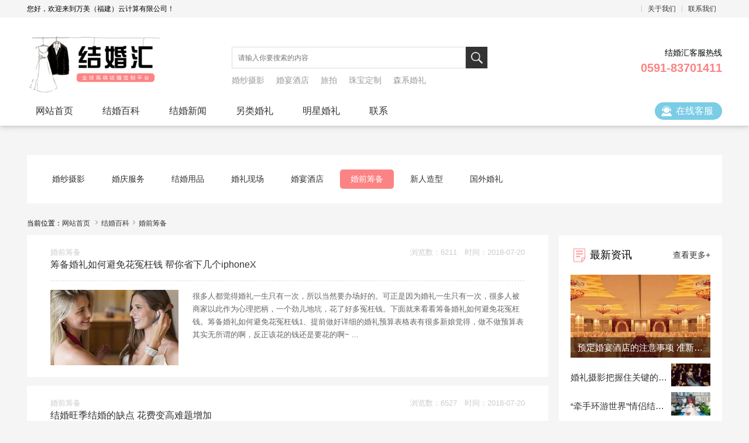

--- FILE ---
content_type: text/html; charset=utf-8
request_url: https://www.jiehunhui.com/baike/prepare/
body_size: 6560
content:
<!doctype html>
<html>
<head>
<meta http-equiv="content-type" content="text/html; charset=UTF-8" />
<meta name="viewport" content="width=device-width, initial-scale=1, minimum-scale=1, maximum-scale=1, user-scalable=no, viewport-fit=cover">
<title>结婚百科_婚前筹备 - 结婚汇</title>
<meta name="keywords" content="结婚百科,婚前筹备,结婚汇">
<meta name="description" content="结婚百科_婚前筹备 - 结婚汇">
<link rel="shortcut icon" href="/favicon.ico">
<meta name="applicable-device" content="pc,mobile">

<!-- <script src="/template/static/library/jquery/jquery-1.11.3.min.js" type="text/javascript"></script> -->
<script src="/template/static/library/jquery/jquery-3.7.0.min.js" type="text/javascript"></script>
<script src="/template/static/library/jquery_lazyload/jquery.lazyload.min.js" type="text/javascript"></script>
<script src="/template/index/default/global/global_plugin.js?20250529" type="text/javascript"></script>
<script src="/template/static/library/easing/jquery.easing.min.js" type="text/javascript"></script>
<script src="/template/static/library/layer-v3.1.1/layer/layer.js"></script>
<link rel="stylesheet" href="/template/static/library/layui/css/layui.css?11" media="all" />
<script src="/template/static/library/layui/layui.js?11"></script>
<link rel="stylesheet" href="/template/static/library/swiper/4.5.0/swiper.min.css">
<script src="/template/static/library/swiper/4.5.0/swiper.min.js"></script>
<meta name="renderer" content="webkit" />
<meta name="server-timestamp" content="1763424334" />
<meta name="server-tpno" content="54-0006,9,list_news" />
<meta name="physical-address" content="/index/portallist/index" />
<script src="/template/static/js/base.js?202505231355"></script>
<link href="/cache/style/9/common.css?a1906" type="text/css" rel="stylesheet"><script src="/cache/style/9/common.js?aa978" type="text/javascript"></script>
</head>
<body class="ispc module-index module-index-portallist module-index-portallist-index sid-9">

<div class="tou">
<div class="top01">
  <div class="wp cl">
    <p class="l">您好，欢迎来到万美（福建）云计算有限公司！</p>
    
    <div class="topnav r">
      <ul class="nav-ul-1 default-pc-nav-top  cl tdy-not-lazy"><li class="nav-li-1">
							<a class="nav-a-1" href="" target="" title="关于我们">
								<span><ins>关于我们</ins></span>
								<em></em>
							</a></li><li class="nav-li-1">
							<a class="nav-a-1" href="" target="" title="联系我们">
								<span><ins>联系我们</ins></span>
								<em></em>
							</a></li></ul>
    </div>
  </div>
</div>

<div class="header">
 <div class="wp cl">
   <h3 class="logo"><a href="/"><img src="/template/index/cus/9/upload/logo.png" alt="结婚汇"></a></h3>
   <div class="search l">
          <form action="javascript:;" class="cl">
        <input type="text" name="keyword" value="" placeholder="请输入你要搜索的内容" class="input01">
        <input type="submit" value="" class="submit01">
      </form>
      
          <ul class="cl key01">
      
       <li><a href="javascript:;" target="_blank">婚纱摄影</a></li>
       
       <li><a href="javascript:;" target="_blank">婚宴酒店</a></li>
       
       <li><a href="javascript:;" target="_blank">旅拍</a></li>
       
       <li><a href="javascript:;" target="_blank">珠宝定制</a></li>
       
       <li><a href="javascript:;" target="_blank">森系婚礼</a></li>
       
      </ul>
     </div>
  
  <div class="tel01 r">
    <p>结婚汇客服热线<span>0591-83701411</span></p>
  </div>
   </div><!---wp-->
   
   <div class="menu wp cl">
     <ul class="nav-ul-1 default-pc-nav-menu  cl tdy-not-lazy"><li class="nav-li-1">
							<a class="nav-a-1" href="/" target="_self" title="网站首页">
								<span><ins>网站首页</ins></span>
								<em></em>
							</a></li><li class="nav-li-1">
							<a class="nav-a-1" href="/baike" target="_self" title="结婚百科">
								<span><ins>结婚百科</ins></span>
								<em></em>
							</a></li><li class="nav-li-1">
							<a class="nav-a-1" href="/wednews/" target="_self" title="结婚新闻">
								<span><ins>结婚新闻</ins></span>
								<em></em>
							</a></li><li class="nav-li-1">
							<a class="nav-a-1" href="/other/" target="_self" title="另类婚礼">
								<span><ins>另类婚礼</ins></span>
								<em></em>
							</a></li><li class="nav-li-1">
							<a class="nav-a-1" href="/start/" target="_self" title="明星婚礼">
								<span><ins>明星婚礼</ins></span>
								<em></em>
							</a></li><li class="nav-li-1">
							<a class="nav-a-1" href="/about/18597.html" target="" title="联系">
								<span><ins>联系</ins></span>
								<em></em>
							</a></li></ul>
     <div class="qq01 r"><a href="http://wpa.qq.com/msgrd?v=3&uin=325522309&menu=yes" target="_blank">在线客服</a></div>
   </div>
</div><!--header--->

</div><!---tou--->


<div class="wp"><!--[name]新闻列表页01[/name]-->

<div class="list-page cl">

<div class="list-nav p20">
  <ul class="default-pc-sidebar-ul cl "><li><a href="/baike/photo/" data-catid="296">
				<img src="https://pic.raolibao.com/public/nophoto1.jpg" />
				
				<ins>婚纱摄影</ins>
				<span></span>
				</a>
				</li><li><a href="/baike/service/" data-catid="297">
				<img src="https://pic.raolibao.com/public/nophoto1.jpg" />
				
				<ins>婚庆服务</ins>
				<span></span>
				</a>
				</li><li><a href="/baike/items/" data-catid="298">
				<img src="https://pic.raolibao.com/public/nophoto1.jpg" />
				
				<ins>结婚用品</ins>
				<span></span>
				</a>
				</li><li><a href="/baike/scene/" data-catid="299">
				<img src="https://pic.raolibao.com/public/nophoto1.jpg" />
				
				<ins>婚礼现场</ins>
				<span></span>
				</a>
				</li><li><a href="/baike/hotel/" data-catid="300">
				<img src="https://pic.raolibao.com/public/nophoto1.jpg" />
				
				<ins>婚宴酒店</ins>
				<span></span>
				</a>
				</li><li class="a"><a href="/baike/prepare/" data-catid="301">
				<img src="https://pic.raolibao.com/public/nophoto1.jpg" />
				
				<ins>婚前筹备</ins>
				<span></span>
				</a>
				</li><li><a href="/baike/modelling/" data-catid="302">
				<img src="https://pic.raolibao.com/public/nophoto1.jpg" />
				
				<ins>新人造型</ins>
				<span></span>
				</a>
				</li><li><a href="/baike/foreign/" data-catid="303">
				<img src="https://pic.raolibao.com/public/nophoto1.jpg" />
				
				<ins>国外婚礼</ins>
				<span></span>
				</a>
				</li></ul>
</div>

  <div class="page-left">
  <div class="cl">
   <p class="pox l">
      当前位置：<a href="/">网站首页</a>
      <em class="iconfont">&#xe605;</em><a href="/baike">结婚百科</a><em class="iconfont">&#xe605;</em><a href="/baike/prepare">婚前筹备</a>  </p>
  <div class="pub r"></div>
  </div>
  <div class="list-news">
  
    <ul>
           <li><a href="/baike/prepare/18569.html" target="_blank">
        <div class="n1 cl"><p>婚前筹备</p> <p class="p2">浏览数：6211　时间：2018-07-20</p></div>
        <h3>筹备婚礼如何避免花冤枉钱 帮你省下几个iphoneX</h3>
        <div class="n2 cl"><span><img  src="https://pic.raolibao.com/9/portal/attachment/72/2018/07/20/30c80d2d28f8152abf6556f4cfec66e1f2d74ec2.jpg?x-oss-process=image/resize,m_fill,limit_0,w_219,h_129" width="219" height="129" alt="筹备婚礼如何避免花冤枉钱 帮你省下几个iphoneX"></span><p>很多人都觉得婚礼一生只有一次，所以当然要办场好的。可正是因为婚礼一生只有一次，很多人被商家以此作为心理把柄，一个劲儿地坑，花了好多冤枉钱。下面就来看看筹备婚礼如何避免花冤枉钱。筹备婚礼如何避免花冤枉钱1、提前做好详细的婚礼预算表格表有很多新娘觉得，做不做预算表其实无所谓的啊，反正该花的钱还是要花的啊~ ...</p></div>
        </a>
      </li>
           <li><a href="/baike/prepare/18568.html" target="_blank">
        <div class="n1 cl"><p>婚前筹备</p> <p class="p2">浏览数：6527　时间：2018-07-20</p></div>
        <h3>结婚旺季结婚的缺点 花费变高难题增加</h3>
        <div class="n2 cl"><span><img  src="https://pic.raolibao.com/9/portal/attachment/72/2018/07/20/54f89558ef44ba0474611696f52f5ef24ab9383c.jpg?x-oss-process=image/resize,m_fill,limit_0,w_219,h_129" width="219" height="129" alt="结婚旺季结婚的缺点 花费变高难题增加"></span><p>现在确定婚期看似是个很简单的事情，但这看似简单的一步却关系着你婚礼体验的好坏与预算的高低。下面就来看看结婚旺季结婚的缺点。结婚旺季是什么时候1.首先，当然就是大家都知道的各大节假日啦。五一、国庆、元旦、圣诞、情人节……2.一些有特殊寓意的的日期。什么七夕节，520、521、九月九。3.各种带8带6带9的寓意好的双 ...</p></div>
        </a>
      </li>
           <li><a href="/baike/prepare/18567.html" target="_blank">
        <div class="n1 cl"><p>婚前筹备</p> <p class="p2">浏览数：6360　时间：2018-07-20</p></div>
        <h3>婚礼上最担心的几件事 做好相应的应对计划(2)</h3>
        <div class="n2 cl"><span><img  src="https://pic.raolibao.com/9/portal/attachment/72/2018/07/20/ed810be2375bfc00cda94f82799e4d79b10b4ba8.jpg?x-oss-process=image/resize,m_fill,limit_0,w_219,h_129" width="219" height="129" alt="婚礼上最担心的几件事 做好相应的应对计划(2)"></span><p>婚礼上最担心的几件事6.怕“大姨妈”很多人都怕婚礼当天“亲戚造访”，咋办?对于生理期时间准时规律的新娘来说，在一开始筹备婚礼的时候就要避开自己的“特殊时期”，从根源上防止事故发生。但对于生理期不规律，算不到日子的新娘来说，用更加安心、安全的的卫生巾是很有必要的，可以用卫生棉条+卫生巾的双重保护。还有要痛 ...</p></div>
        </a>
      </li>
           <li><a href="/baike/prepare/18565.html" target="_blank">
        <div class="n1 cl"><p>婚前筹备</p> <p class="p2">浏览数：6741　时间：2018-07-20</p></div>
        <h3>婚礼上最担心的几件事 做好相应的应对计划</h3>
        <div class="n2 cl"><span><img  src="https://pic.raolibao.com/9/portal/attachment/72/2018/07/20/2db8268f265c7e33be5e3745fca709f02cdf8294.jpg?x-oss-process=image/resize,m_fill,limit_0,w_219,h_129" width="219" height="129" alt="婚礼上最担心的几件事 做好相应的应对计划"></span><p>婚礼上最担心的几件事有哪些？来看看应对计划，让意外发生时不会手足无措，也能让自己心里有底不至于太紧张。很多新娘在结婚前会有很多的担心，婚礼上最担心的几件事就是担心哭的很难看，担心忘记结婚致辞，担心户外婚礼下雨……那不要光担心啊，做点应对计划啊。婚礼上最担心的几件事1.担心哭的连话都说不清这基本上是婚礼 ...</p></div>
        </a>
      </li>
           <li><a href="/baike/prepare/18564.html" target="_blank">
        <div class="n1 cl"><p>婚前筹备</p> <p class="p2">浏览数：5954　时间：2018-07-20</p></div>
        <h3>女方在婚礼前一个月要准备什么 这些东西都准备好了吗</h3>
        <div class="n2 cl"><span><img  src="https://pic.raolibao.com/9/portal/attachment/72/2018/07/20/a120547d3bccf0dd9c25aa97c5d6334b26780c60.jpg?x-oss-process=image/resize,m_fill,limit_0,w_219,h_129" width="219" height="129" alt="女方在婚礼前一个月要准备什么 这些东西都准备好了吗"></span><p>结婚是人生中的大事，所以婚礼的每个细节都需要好好的筹备，不容许出一点的差错。那女方在婚礼前一个月要准备什么呢?下面就来看看小编为大家整理的清单吧。女方在婚礼前一个月要准备什么1、决定并列出婚礼细节2、决定摄像和拍照人员3、宴请婚礼当天的工作人员4、将婚礼当天要使用的服装、配饰、化妆品整理好5、准备添购嫁妆 ...</p></div>
        </a>
      </li>
         </ul>
    
  </div>
  
  
  
  </div><!--page-left-->
  
  <div class="page-right">
  
  <!---最新资讯----->
    
   <div class="thenews p20">
     <div class="tit01 tit04 cl"><h3 class="s">最新资讯</h3><a href="/" target="_blank" class="r">查看更多+</a></div>
     <ul>
       
          <li class="t1"><a href="/baike/hotel/18618.html" target="_blank"><img src="https://pic.raolibao.com/9/portal/attachment/72/2018/07/24/69c57d44b49035a078c0385e2b95314983833c21.jpg?x-oss-process=image/resize,m_fill,limit_0,w_309,h_183" width="309" height="183" alt="预定婚宴酒店的注意事项 准新人们必看"><h3 class="s">预定婚宴酒店的注意事项 准新人们必看</h3></a></li>
        <li class="t2"><a href="/baike/photo/18617.html" target="_blank" class="cl"><h3 class="s">婚礼摄影把握住关键的环节和场景</h3><span><img src="https://pic.raolibao.com/9/portal/attachment/72/2018/07/24/69b6f1e00b428d87b0f49a3fd53ee2826f496795.jpg?x-oss-process=image/resize,m_fill,limit_0,w_309,h_183" width="309" height="183" alt="婚礼摄影把握住关键的环节和场景"></span></a></li><li class="t2"><a href="/wednews/18613.html" target="_blank" class="cl"><h3 class="s">“牵手环游世界”情侣结婚 男方被女友牵进教堂</h3><span><img src="https://pic.raolibao.com/9/portal/attachment/72/2018/07/21/8240a078dd9c22f0d853b159ff29b3c9ee4db71d.jpg?x-oss-process=image/resize,m_fill,limit_0,w_309,h_183" width="309" height="183" alt="“牵手环游世界”情侣结婚 男方被女友牵进教堂"></span></a></li><li class="t2"><a href="/wednews/18612.html" target="_blank" class="cl"><h3 class="s">“世界最小新娘”与爱人完成梦中婚礼</h3><span><img src="https://pic.raolibao.com/9/portal/attachment/72/2018/07/21/9d6da4182acaa686af2f63ec8beaea2b9e17411a.jpg?x-oss-process=image/resize,m_fill,limit_0,w_309,h_183" width="309" height="183" alt="“世界最小新娘”与爱人完成梦中婚礼"></span></a></li><li class="t2"><a href="/wednews/18611.html" target="_blank" class="cl"><h3 class="s">汪星人办婚礼　在60只哈巴狗的见证下喜结连理</h3><span><img src="https://pic.raolibao.com/9/portal/attachment/72/2018/07/21/54e82b98a8ce25b4634ad4ad0a765247dc3cac83.jpg?x-oss-process=image/resize,m_fill,limit_0,w_309,h_183" width="309" height="183" alt="汪星人办婚礼　在60只哈巴狗的见证下喜结连理"></span></a></li><li class="t2"><a href="/wednews/18610.html" target="_blank" class="cl"><h3 class="s">青岛：男子吹600个气球为女友做婚纱</h3><span><img src="https://pic.raolibao.com/9/portal/attachment/72/2018/07/21/1b8fbbd8064ccbfa53226ce369164647c4cd24f5.jpg?x-oss-process=image/resize,m_fill,limit_0,w_309,h_183" width="309" height="183" alt="青岛：男子吹600个气球为女友做婚纱"></span></a></li>
     </ul>
  </div>
   
  
  
  <!---合作商家---->
    
  <div class="hezuo">
   <h2>精彩推荐</h2>
    <ul>
     
      <li><a href="javascript:;" target="_blank"><span><img src="https://pic.raolibao.com/9/block/9_global_hezuo/2705637e04bd5140d6f26e9e2ba921ce0294f5eb.jpg?x-oss-process=image/resize,m_fill,limit_0,w_259,h_160" width="259" height="160" alt="后现代摄影"></span><h3>后现代摄影</h3><p>优惠：旅拍-蜜月-住宿全包</p></a></li>
      
      <li><a href="javascript:;" target="_blank"><span><img src="https://pic.raolibao.com/9/block/9_global_hezuo/353f4a7512ba49cd50653db478d490b167740700.jpg?x-oss-process=image/resize,m_fill,limit_0,w_259,h_160" width="259" height="160" alt="后现代摄影"></span><h3>后现代摄影</h3><p>优惠：旅拍-蜜月-住宿全包</p></a></li>
      
      <li><a href="javascript:;" target="_blank"><span><img src="https://pic.raolibao.com/9/block/9_global_hezuo/f0212a2658898b59853a34f59ccfb49783d87af6.jpg?x-oss-process=image/resize,m_fill,limit_0,w_259,h_160" width="259" height="160" alt="后现代摄影"></span><h3>后现代摄影</h3><p>优惠：旅拍-蜜月-住宿全包</p></a></li>
      
    </ul>
  </div>
    
  
  
  </div><!--page-right-->


</div><!---list-page--->










</div>

<div class="footer">
  <div class="wp cl">
    <div class="foot01 cl">
     <ul class="nav-ul-1 default-pc-nav-footer  ftmenu cl cl tdy-not-lazy"><li class="nav-li-1">
							<a class="nav-a-1" href="" target="_self" title="婚宴酒店">
								<span><ins>婚宴酒店</ins></span>
								<em></em>
							</a><ul class="nav-ul-2"><li class="nav-li-2">
										<a class="nav-a-2" href="" target="">
											<span><ins>婚宴筹备 </ins></span>
											<em></em>
										</a></li><li class="nav-li-2">
										<a class="nav-a-2" href="" target="">
											<span><ins>酒店宴席 </ins></span>
											<em></em>
										</a></li><li class="nav-li-2">
										<a class="nav-a-2" href="" target="">
											<span><ins>婚宴形式 </ins></span>
											<em></em>
										</a></li><li class="nav-li-2">
										<a class="nav-a-2" href="" target="">
											<span><ins>婚宴菜单 </ins></span>
											<em></em>
										</a></li><li class="nav-li-2">
										<a class="nav-a-2" href="" target="">
											<span><ins>婚宴布置</ins></span>
											<em></em>
										</a></li></ul></li><li class="nav-li-1">
							<a class="nav-a-1" href="" target="_self" title="结婚用品">
								<span><ins>结婚用品</ins></span>
								<em></em>
							</a><ul class="nav-ul-2"><li class="nav-li-2">
										<a class="nav-a-2" href="" target="">
											<span><ins>新房用品 </ins></span>
											<em></em>
										</a></li><li class="nav-li-2">
										<a class="nav-a-2" href="" target="">
											<span><ins>婚宴物品</ins></span>
											<em></em>
										</a></li><li class="nav-li-2">
										<a class="nav-a-2" href="" target="">
											<span><ins>婚庆用品 </ins></span>
											<em></em>
										</a></li></ul></li><li class="nav-li-1">
							<a class="nav-a-1" href="" target="_self" title="结婚百科">
								<span><ins>结婚百科</ins></span>
								<em></em>
							</a><ul class="nav-ul-2"><li class="nav-li-2">
										<a class="nav-a-2" href="" target="_self">
											<span><ins>婚纱摄影 </ins></span>
											<em></em>
										</a></li><li class="nav-li-2">
										<a class="nav-a-2" href="" target="_self">
											<span><ins>婚庆服务</ins></span>
											<em></em>
										</a></li><li class="nav-li-2">
										<a class="nav-a-2" href="" target="_self">
											<span><ins> 结婚用品 </ins></span>
											<em></em>
										</a></li><li class="nav-li-2">
										<a class="nav-a-2" href="" target="_self">
											<span><ins>婚礼现场 </ins></span>
											<em></em>
										</a></li><li class="nav-li-2">
										<a class="nav-a-2" href="" target="_self">
											<span><ins>婚宴酒店 </ins></span>
											<em></em>
										</a></li><li class="nav-li-2">
										<a class="nav-a-2" href="" target="_self">
											<span><ins>婚前筹备 </ins></span>
											<em></em>
										</a></li><li class="nav-li-2">
										<a class="nav-a-2" href="" target="_self">
											<span><ins>新人造型</ins></span>
											<em></em>
										</a></li><li class="nav-li-2">
										<a class="nav-a-2" href="" target="_self">
											<span><ins> 国外婚礼</ins></span>
											<em></em>
										</a></li></ul></li><li class="nav-li-1">
							<a class="nav-a-1" href="" target="_self" title="婚庆服务">
								<span><ins>婚庆服务</ins></span>
								<em></em>
							</a><ul class="nav-ul-2"><li class="nav-li-2">
										<a class="nav-a-2" href="" target="">
											<span><ins>婚庆策划 </ins></span>
											<em></em>
										</a></li><li class="nav-li-2">
										<a class="nav-a-2" href="" target="">
											<span><ins>婚礼团队</ins></span>
											<em></em>
										</a></li><li class="nav-li-2">
										<a class="nav-a-2" href="" target="">
											<span><ins> 婚礼跟拍 </ins></span>
											<em></em>
										</a></li><li class="nav-li-2">
										<a class="nav-a-2" href="" target="">
											<span><ins>婚礼妆容 </ins></span>
											<em></em>
										</a></li><li class="nav-li-2">
										<a class="nav-a-2" href="" target="">
											<span><ins>婚车</ins></span>
											<em></em>
										</a></li></ul></li><li class="nav-li-1">
							<a class="nav-a-1" href="" target="_self" title="婚纱摄影">
								<span><ins>婚纱摄影</ins></span>
								<em></em>
							</a><ul class="nav-ul-2"><li class="nav-li-2">
										<a class="nav-a-2" href="" target="">
											<span><ins>婚照拍摄 </ins></span>
											<em></em>
										</a></li><li class="nav-li-2">
										<a class="nav-a-2" href="" target="">
											<span><ins>拍摄成品</ins></span>
											<em></em>
										</a></li><li class="nav-li-2">
										<a class="nav-a-2" href="" target="">
											<span><ins>婚照场景 </ins></span>
											<em></em>
										</a></li><li class="nav-li-2">
										<a class="nav-a-2" href="" target="">
											<span><ins>婚照风格 </ins></span>
											<em></em>
										</a></li></ul></li></ul>
    </div><!---foot01-->
    
    <div class="focus r">
      <h3>关注我们</h3>
      <img src="/template/index/public/54/54-0006/images/weixin_qrcode.jpg" width="140" height="140" alt="关注我们"/>
    </div>
  </div><!---wp--->
  
  <div class="foot02 wp cl">
    <h3 class="ftlogo l"><a href="/"><img src="/template/index/public/54/54-0006/images/ftlogo.png" width="500" height="225" alt="底部logo"/></a></h3>
    <div class="copy l">
       <div class="ftnav">
        <ul class="cl">
                  
            <li><a href="javascript:;" target="_blank">关于我们</a></li>
          
            <li><a href="javascript:;" target="_blank">联系我们</a></li>
          
            <li><a href="javascript:;" target="_blank">加入我们</a></li>
          
                 </ul>
       </div>
       <p class="default-pc-copyright default-copyright"><span class="t-span1">Copyright © 2025 <a   class="t-domain-link" href="//www.jiehunhui.com" target="_blank">万美（福建）云计算有限公司</a>版权所有</span><span class="t-icp"><!--ins>ICP备案号：</ins--><a class="t-icp-link" href="http://beian.miit.gov.cn/" rel="noopener noreferrer" target="_blank">闽ICP备11018372号-10</a></span><span class="t-support" ><ins>技术支持：</ins><a href="https://www.onemary.com" target="_blank">万美云计算</a></span><span class="t-pc-code"></span></p>
    </div>
    <div class="ftcon r">
      <ul class="cl">
       <li class="wx01"><a href="javascript:;"></a></li>
       <li class="qq01"><a href="http://wpa.qq.com/msgrd?v=3&uin=325522309&menu=yes"></a></li>
       <li class="wb01"><a href=""></a></li>
      </ul>
    </div>
  </div>
  
  <div class="erweima" id="erweima_2">
	  <div class="erweima-1">
	    <p class="cl"><a href="javascript:void(0);" class="close"></a></p>
	    <img src=/template/index/public/54/54-0006/images/weixin_qrcode.jpg>
		</div>
  </div>
  
</div><!---footer--->
<script>
function m_search(e){}
</script>
<script>
	//图片懒加载
	document.addEventListener('DOMContentLoaded', function() {
    // const images = document.querySelectorAll('img:not(.notlazy img):not(.swiper-slide img):not(.banner img):not(.banner01 img)');
    const images = document.querySelectorAll('img:not(.notlazy img)');
    // const images = document.querySelectorAll('img');
    const lazyImages = [];
    images.forEach(function(img) {
        // if (!img.complete || img.naturalWidth === 0) {
            if (!img.dataset.src){
                img.dataset.src = img.src;
            }
            if (!img.src.includes('tdyloading.gif')) {
                img.src = '/template/static/images/tdyloading.gif';
            }
			lazyImages.push(img);
    //    }
    });
    if ('IntersectionObserver' in window) {
        const imageObserver = new IntersectionObserver(function(entries, observer) {
            entries.forEach(function(entry) {
                if (entry.isIntersecting) {
                    const lazyImage = entry.target;
                    if(lazyImage.dataset.src && lazyImage.src.includes('tdyloading.gif')){
                        lazyImage.src = lazyImage.dataset.src;
                    }
                    lazyImage.classList.add('loaded');
                    imageObserver.unobserve(lazyImage);
                }
            });
        }, {
            rootMargin: '150px 0px',
            threshold: 0.1
        });
        lazyImages.forEach(function(lazyImage) {
            imageObserver.observe(lazyImage);
        });
    } else {
        lazyImages.forEach(function(lazyImage) {
            if(lazyImage.dataset.src){
                lazyImage.src = lazyImage.dataset.src;
            }
            lazyImage.classList.add('loaded');
        });
    }
});
</script>



</body>
</html>

--- FILE ---
content_type: text/css
request_url: https://www.jiehunhui.com/cache/style/9/common.css?a1906
body_size: 13292
content:
@charset "utf-8";
/*** 
 .ispc //PC专用
 .ismobile //移动专用
***/
/*初始化样式表*/
body,ol,ul,h1,h2,h3,h4,h5,h6,p,th,td,dl,dd,form,fieldset,legend,input,textarea,select{margin:0;padding:0;}
body{font:0.75em/1.5 Arial, Verdana, "Microsoft Yahei","微软雅黑","宋体",Helvetica,sans-serif; -webkit-text-size-adjust:100% !important; text-size-adjust: 100% !important;}
h1,h2,h3,h4,h5,h6{ font-weight:400;}
a{ color:#333; text-decoration:none;}
a:hover{text-decoration:none;}
ins{text-decoration: none;}
li{list-style:none;}
img{border:0;vertical-align:middle;}
table{border-collapse:collapse;border-spacing:0;}
p{word-wrap:break-word}

/* https://www.fjcoop.org.cn/news/zsdt/7441.html 兼容这种文章*/
.default-article-content *{
	max-width: 100%!important;
    box-sizing: border-box!important;
    -webkit-box-sizing: border-box!important;
    word-wrap: break-word!important;
}

/*icon 字体样式*/
@font-face {
  font-family: 'iconfont';  /* Project id 43068 */
  src: url('//at.alicdn.com/t/c/font_43068_lp82irykdy.woff2?t=1677572906105') format('woff2'),
       url('//at.alicdn.com/t/c/font_43068_lp82irykdy.woff?t=1677572906105') format('woff'),
       url('//at.alicdn.com/t/c/font_43068_lp82irykdy.ttf?t=1677572906105') format('truetype');
}
.tdy-icon,
.iconfont {
  font-family:"iconfont" !important;
  font-size:16px;
  font-style:normal;
  -webkit-font-smoothing: antialiased;
  -webkit-text-stroke-width: 0.2px;
  -moz-osx-font-smoothing: grayscale;
  color:#a5a5a5;
}
/*避免延时加载时候幻灯片图片盒子被撑高*/
.ismobile .default-slider-2 img[src='[data-uri]']{
	max-height:20px;
}
/*用户api端下拉刷新*/
#api_body{
	position: absolute;
    background: #fff;
    top: 0;
    z-index: 1;
    width: 100%;
}
#api_top{
	position:fixed;
    width: 100%;
	height:180px;
    text-align: center;
    background: #fff;
    color: #000;
	left: 0;
    top: 0;
	font-size:12px;
    /* display: none; */
    /* z-index: -222; */
}
#api_top #api_top_1{
	line-height: 80px;
}
#api_top #api_top_2{
	position: absolute;
	bottom:10px;
	width:100%;
	color: #dedede;
}
#api_top.api_top_1041{
	background-color: #000;
	color: #fff;
}
/*文章内容样式初始化*/
.default-article-content{
	text-align: justify;
	font-size:16px;
	line-height: 2.3;
	color: #404040;
}
.default-article-content a{ color:blue;}
.default-article-content ul{ padding-left: 20px;}
.default-article-content li{ list-style-type: inherit;}
.default-article-content h1,
.default-article-content h2,
.default-article-content h3,
.default-article-content h4,
.default-article-content h5,
.default-article-content h6{
	margin-top:1em;
	margin-bottom:1em;
	font-weight:bold;
}
.default-article-content td{
	border:1px solid #333;
}
.default-article-content p{
	/*
	margin-top:1em;
	margin-bottom:1em;
	text-align: justify;
	font-size:16px;
	line-height: 2.3;
	color: #404040;
	*/
	
}
.default-article-content img{
	max-width:100%;
	height:auto !important;
}
.ispc .default-article-content video{
	max-width:100%;
	max-height: 500px;
}
.ismobile .default-article-content video{
	max-width:100%;
}
.default-article-content table{
	max-width:100%;
}
/*控制网页宽度*/
.wp{ width:1188px; margin:0 auto;}
.w960 .wp, .w960 .w1188{ width:960px;}
.ismobile .wp,
.ismobile .w960 .wp,
.ismobile .w960 .w1188{
	width:auto;
	padding-left: 10px;
    padding-right: 10px;
}
/*浮动设置*/
.l,.left{float:left !important;}
.r,.right{float:right !important;}

/*清除浮动*/
.cl{zoom:1;}
.cl:after{content:"."; display:block; height:0px; clear:both; visibility:hidden;}

/*单行文本*/
.s{white-space: nowrap; text-overflow: ellipsis; overflow: hidden; display: block;}

/*边距*/
.ispc .mr0{ margin-right:0 !important;}

/*快转化 可见*/
.block{ display:block;}
.none{ display:none;}

/*页面加载中*/
#global_showload{background:url("{F file="images/showload.gif?11"}"); position:fixed; z-index:1025; top: 50%; left:50%; width: 130px; height:130px; margin-left:-75px; margin-top:-75px;}
/*图片上传中状态*/
.imgloading{background:url({F file="images/load.gif?11"}); height: 100px; margin-top: -100px; position: relative;}
/*禁止编辑器上传本地视频*/
#videoTab #upload,#videoTab .tabhead span{ display:none;}
/*百度地图默认宽度*/
.ueditor_baidumap{ width:700px;}





/*分页按钮*/
.page{ font-size:14px; line-height:28px;}
.page a{display:block; float:left; padding:0 12px; border:1px solid #dedede; border-radius:3px; margin-right:8px; margin-top:8px;}
.page a.a,.page a:hover{background:#ccc; color:#fff;}
/*默认导航样式*/
.default-pc-nav-menu{}
.default-pc-nav-menu li{ position: relative;}
.default-pc-nav-menu > li li{ position: relative; width: 100%; white-space: nowrap;}
.default-pc-nav-menu ul{ display: none; position: absolute; z-index: 2;}
.default-pc-nav-menu > li > ul{ top: 100%; left: 0;}
.default-pc-nav-menu > li > ul > li > ul{ top: 0; left: 100%;}
.default-pc-nav-menu > li{ float: left;}
.default-pc-nav-menu li a em{ display: none; font-style:initial;}
.default-pc-nav-menu > li:hover > ul{display: block; background-color:#fff;}
.default-pc-nav-menu > li ul > li:hover > ul{ display: block;}
.nav-thumb{ display:none} /*默认隐藏所有的导航图标，免的影响之前的网站*/

/*翻页样式*/
.pagination{
	margin-top:10px;
	padding:0 !important;
	background:rgba(0,0,0,0) !important;
}
.pagination li{
	padding:0 !important;
	margin:0 !important;
	margin-right:8px !important;
	border-radius: 3px !important;
	float:left;
	border: 1px solid #dedede !important;
	width:auto !important;
	overflow:hidden;
	background:#fff;
}
.pagination li a,.pagination li span{
	display:block !important;
	padding: 0 12px !important;
	width:auto !important;
	height:auto !important;
	margin:auto !important;
	line-height: 28px !important;
	border:none !important;
	float:none !important;
	border-radius: 0 !important;
	background:#fff !important;
	color:#666 !important;
}
.pagination li.active span,.pagination li:hover a{
	background: #ccc !important;
    color: #fff !important; 
}
.ismobile .pagination li a,.ismobile .pagination li span{
	font-size: 12px !important;
    width: 26px !important;
    line-height: 26px !important;
    text-align: center;
    padding: 0 !important;
}
.ismobile .pagination li{
	margin-right: 5px !important;
	margin-bottom: 5px !important;
}



/*友情链接默认样式*/
.default-pc-links-text{}
.default-pc-links-text dt,.default-pc-links-text dd{ float: left;}

.default-pc-links-pic li{ float:left;}

/*默认版权样式*/
.default-copyright{
	width:70%;
	line-height: 2;
	color:#666;
	font-size:12px;
}
.default-copyright a {
	color: #FFD400;
	font-size:12px;
}
.default-copyright span{
	display: inline-block;
	white-space:nowrap;
	margin-right: 10px;
}
.default-copyright em{
	font-style:normal;
}
.default-copyright  .t-gonganicp img{
	line-height: 30px;
    display: inline-block;
    margin-top: -3px;
    margin-right: 2px;
}
/*默认发布文章按钮*/
.default-pc-button-publish{
	padding-left:21px;
	background: no-repeat url("{F file="images/publish.png?11"}");
	transition:opacity .3s;
}
.default-pc-button-publish:hover{
	opacity:0.5;
}
/*默认编辑文章 && 删除*/
.default-pc-button-edit a{
	margin-left:10px;
	font-size: 14px;
	color: #ccc;
}
.default-pc-button-edit a:hover{
	color:#000;
}

/*默认背景音乐*/
.default-bgmp3{
	display:block;
	position: fixed;
	bottom: 60px;
	left: 30px;
	z-index:999;
	width:200px;
	max-width:30%;
	
}
.default-bgmp3 audio{
	width:100%; 
	opacity:0.5;
}




.default-append{ display:none;}

/*幻灯片默认样式*/
.default-slider { 
	position: relative; 
	overflow: auto; 
}
.default-slider li { 
	list-style: none; 
}
.default-slider ul li {
	float: left;   
	width: 100%; 
	overflow: hidden;
}
.default-slider ul li img{
	position: relative;
	left: 50%;
	height: auto;
	/*margin-left:-960px;*/
}
.default-slider .dots{
	position: absolute;
	bottom: 10px;
	width: 100%;
	text-align: center;
}
.default-slider .dots li{ 
	display: inline-block;
  	cursor: pointer;
  	background-color: #fff;
  	margin: 5px;
  	width: 47px;
  	font-size:0;
  	height: 12px;
 }

 .default-slider .dots li.active{ background-color: #FFE401;}
 .default-slider .next,.default-slider .prev{
	position:absolute; 
	bottom:50%; 
	width:50px; height:100px; 
	margin-bottom:-50px; 
	opacity:0.7; 
	font: 50px/58px Simsun; 
	color:#fff; 
	line-height:100px; 
	text-align:center;
}
.default-slider .next:hover,.default-slider .prev:hover{
	background-color:#000;
}
.default-slider .next{ right:0;}
.default-slider .prev{ left:0;}

.default-pc-sidebar-dl dd a img,
.default-pc-sidebar-ul li a img{
	display:none;
}
.default-pc-sidebar-ul li a span{
	display:none;
}

.default-pc-sidebar-dl{ border:1px solid #dedede;}
.default-pc-sidebar-dl dt, .default-pc-sidebar-dl dd{ border-bottom:1px solid #dedede;}
.default-pc-sidebar-dl dt, .default-pc-sidebar-dl dd a{ display:block; line-height:48px; padding:0 28px;}
/*
.default-pc-contactcard li,.default-pc-contactcard dd{ background: no-repeat; background-position: 0 center; padding-left: 30px;}
.default-pc-contactcard .add{ background-image: url("url()");}
.default-pc-contactcard .tel{ background-image: url("url()");}
.default-pc-contactcard .email{ background-image: url("url()");}
.default-pc-contactcard .fax{ background-image: url("url()");}
*/

/*幻灯片样式*/
.default-slider-2{ position:relative;}
.default-slider-2 .default-slider-box{ position:relative; width:100%; overflow:hidden; }
.default-slider-2 .next, 
.default-slider-2 .prev{ position:absolute;}
.default-slider-2 .dots { 
	position:absolute; 
	width:100%;
	bottom:10px; 
	text-align:center;
}
.default-slider-2 .dots span{
	display: inline-block;
  	background-color: #fff;
  	margin: 5px;
  	width: 47px;
  	font-size: 0;
  	height: 12px;
	cursor:pointer;
}

.default-slider-2 > .dots > span.active{ background-color:red;}

.default-slider-box > ul > li{ position:relative; overflow:hidden;}
.default-slider-effect-fadeIn > .default-slider-box > ul{ position:relative;}
.default-slider-effect-fadeIn > .default-slider-box > ul > li{ position:absolute; top:0; left:0; display:none;}

/*单屏滚动模式*/
.default-slider-single > .default-slider-box > ul > li img{ position: relative; left:50%;}

.default-slider-direction-left > .default-slider-box > ul > li{ float:left;}
.default-slider-direction-left > .next, 
.default-slider-direction-left > .prev{
	cursor:pointer;
	top:50%; 
	margin-top:-45px; 
	opacity:.1;
	color:#fff;
	line-height:90px;
	font-size:60px;
	background-color:#000; 
}
.default-slider-direction-left > .next:hover, 
.default-slider-direction-left > .prev:hover{
	opacity:1;
}
.default-slider-direction-left > .next{ right:0;}
.default-slider-direction-left > .prev{ left:0;}
.default-slider-direction-left > .thumb{
	
	position: absolute;
	bottom: 10px;
	left:50%;
	padding:0 30px;
	overflow:hidden;
}

.default-slider-direction-left > .thumb  ul > li{ float:left;}
.default-slider-direction-left > .thumb  ul > li img{
	padding:5px;
	margin:5px;
	border:1px #ccc solid;
	background-color: #fff;
}

.default-slider-direction-left > .thumb > .next,
.default-slider-direction-left > .thumb > .prev{
	margin-top: -15px;
	width: 27px;
	width: 20px;
	height: 31px;
	font-size:0;
	background:url(/template/index/default/images/slider_thumb_buttom.png) no-repeat;
}
.default-slider-direction-left > .thumb > .next{
	right:0;
	background-position:-23px 0;
}
.default-slider-direction-left > .thumb > .prev{
	left:0;
	background-position: 0 0;
}
.default-slider-direction-left > .thumb > .next:hover,
.default-slider-direction-left > .thumb > .prev:hover{
	background-position-y:-32px;
}
.default-slider-direction-left > .thumb > .active{ background-color:#333;}
/*设为首页加入收藏*/
#SetHome,
#collection{
	cursor:pointer;
}
/*DIY 按钮*/
.ispc #diystart{
	display:block;
	position:fixed;
	top:0;
	right:50px;
	background-color:#F90;
	color:#fff;
	z-index:99;
	text-align:center;
	padding:5px 10px;
	border-radius:0 0 10px 10px;
	transition:background .5s;
}
.ispc #diystart:hover{
	background-color: #BA3315;
}
/*文章内容页视频默认高度*/
.default-article-content object{
	min-height:500px;
}
/*手机网站底部追加*/
.default-mobile-copyright2{
	text-align:center;
	background-color:#000;
	color:#505050;
	padding-top:20px;
	padding-bottom:30px;
	font-size:12px;
	margin-top:30px;
}
.default-mobile-copyright2 a{
	color:#505050;
}

/*文章评论*/
#default-article-comments{
	margin-top:15px;
}
#default-article-comments .not-login{
	line-height: 100px;
	color: #333;
    background-color: #fff7f7;
    font-size: 16px;
    border: 1px dashed #f5cece;
    text-align: center;
}
#default-article-comments .not-login a{
	color: #36cc42;
    font-weight: bold;
    margin: 0 2px;
}
#default-article-comments .publish .textarea{
	padding:20px;
	background:#f6f6f6;
}

#default-article-comments .publish textarea{
	width: 98%;
    height: 40px;
    padding: 1%;
    border: #dedede 1px solid;
}
#default-article-comments .publish .textarea span {
    display: block;
    width: 35px;
    height: 35px;
	float:right;
	margin:5px;
	cursor:pointer;
	background:url(images/yy18.png) no-repeat;
}
#default-article-comments .publish input[type="submit"]{
	width: 100px;
    height: 35px;
    border: none;
    line-height: 35px;
    text-align: center;
    float: right;
    border-radius: 3px;
    background: #1b75b5;
    color: #fff;
	margin-top:5px;
}

#default-article-comments .best h3 {
    font-size: 16px;
    color: #478fc3;
	line-height:40px;
}
#default-article-comments .best h3 span {
    font-size: 12px;
    color: #999;
    margin-left: 10px;
}
#default-article-comments .best h3 em{
	display:block;
	font-style:normal;
	float:right;
	color:#999;
	font-size:12px;
}
#default-article-comments .list{
	margin-top:20px;
}
#default-article-comments .list h2{
	font-size: 14px;
    font-weight: bold;
}

#default-article-comments .item{
	padding:20px 20px;
	background:#f6f6f6;
	border:1px solid #eee;
	margin-top:10px;
}

#default-article-comments .item p {
    font-size: 13px;
    line-height: 1.8;
	text-align: justify;
}


#default-article-comments .item .title{
	line-height:36px;
	margin-bottom:10px;
}
#default-article-comments .item .title img{
	width:30px;
	margin-top:3px;
	height:auto;
	border-radius:50%;
	float:left;
}
#default-article-comments .item .title h5 {
    float: left;
    margin-left: 10px;
    color: #1b75b5;
}
#default-article-comments .item .title p {
    float: left;
    font-size: 12px;
	margin:0;
    margin-left: 10px;
    line-height: 36px;
    color: #999;
}
#default-article-comments .item .title span{
	display:block;
	float:left;
	margin-left:20px;
	width:50%;
	height:36px;
	background:url(images/yy19.png) no-repeat center left;
}

#default-article-comments .item .like{
	margin-top:20px;
}
#default-article-comments .item .like span{
	float:right;
	border:1px solid #ddd;
	border-radius:15px;
	padding:0 7px;
}
#default-article-comments .item .like span a{
	display:block;
	float:left;
	line-height:28px;
	padding:0 10px;
	color: #1b75b5;
	font-style:normal;
	border-right: 1px solid #ddd;
	margin-right:7px;
}

#default-article-comments .item .like span a em{
	font-style: inherit;
	font-size: 12px;
    margin-left: 3px;
}
#default-article-comments .item .like span a.sure i{
	color: #1b75b5;
}
#default-article-comments .item .like span a.deny{
	border-right: none;
	color:#999;
	margin-right:0;
}

#default-article-comments .item .action{
	display:none;
}

#default-article-comments .item .action i{
	margin-right:4px;
}

#default-article-comments .item:hover .action{
	display:block;
	font-size:12px;
}

#default-article-comments .item:hover .action a{
	margin-left:10px;
}


.default-islike{
	color: #1b75b5;
}
.default-islike i{
	color: #1b75b5;
}



/*DIY相关*/
.ispc .diystart{
    display: block;
    position: fixed;
    top: 0;
    right: 50px;
    background-color: #F90;
    color: #fff;
    z-index: 3;
    text-align: center;
    padding: 5px 10px;
    border-radius: 0 0 10px 10px;
    transition: background .5s;
}

#diy_tips_box{ position:relative; height:42px;}
#diy_tips{line-height:28px; text-align:center; padding:7px 0; background:#fff; border-bottom:1px dashed #F93; position:fixed; top:0; left:0; width:100%; z-index:1680;}
#diy_tips a{margin-left:12px; color:#1068df;}
#diy_tips a:hover{text-decoration:underline;}

.diy{ position:relative; margin-bottom:1px;}
.diy a{ position:relative; z-index:1;}
.diy-edit-bg {
	background-color: #000;
	opacity: .5;
	position: absolute;
	height: 100%;
	width: 100%;
	z-index: 1;
}

.diy-edit-but {
	background-color: red;
	display: block;
	padding: 5px;
	position: absolute !important;
	right: 3px;
	top:3px;
	z-index: 1024;
	width: auto;
	height: auto;
}

.diy-edit-but a *,
.diy-edit-but a{color:#fff;}




/*聊天框样式*/
#tdy-chat-box{
	position:fixed;
	right:0;
	bottom:-4px;
	z-index:9999;
}

.tdy-chat-btn{
	width:195px;
	height:42px;
	line-height:42px;
	position:fixed;
	right:0;
	bottom:0;
	background: #e4e5e9;
	opacity: 0.95;
	border-radius: 2px 0px 0px 2px;
}
.tdy-chat-btn .layui-badge{
	position: absolute;
    top: -8px;
    left: 100px;
}
/*限制云视频最大宽度不超过容器*/
.prism-player{
	max-width:100%;
}
/*TP 内部分页样式*/
.pagination{zoom:1;}
.pagination:after{content:"."; display:block; height:0px; clear:both; visibility:hidden;}

/*表单提交报错样式*/
.tdy-form-error{
	border:1px solid red !important;
}
/*加入购物车*/
.tdy-mall-cart-num{
	display: inline-block;
}


@keyframes mymove
{
	0%{
		transform: scale(1);  /*开始为原始大小*/
		opacity: 1;
	}
	10%{
		transform: scale(3);
		opacity: 1;
	}
	20%{
		transform: scale(1);
		opacity: 1;
	}
	30%{
		transform: scale(6);  /*开始为原始大小*/
		opacity: 1;
	}
	40%{
		transform: scale(1);
		opacity: 1;
	}
	99.9%{
		transform: scale(20);
		opacity: 0;
	}
	100%{
		transform: scale(1);
		opacity: 1;
	}
}

@-webkit-keyframes mymove /*Safari and Chrome*/
{
	0%{
		transform: scale(1);  /*开始为原始大小*/
		opacity: 1;
	}
	10%{
		transform: scale(3);
		opacity: 1;
	}
	20%{
		transform: scale(1);
		opacity: 1;
	}
	30%{
		transform: scale(6);  /*开始为原始大小*/
		opacity: 1;
	}
	40%{
		transform: scale(1);
		opacity: 1;
	}
	99.9%{
		transform: scale(20);
		opacity: 0;
	}
	100%{
		transform: scale(1);
		opacity: 1;
	}
}
.tdy-add-mall-cart-num{
	animation:mymove 1s;
	/* transform: scale(100);
	-webkit-transform: scale(100); */
}
/*** 没有数据公共样式***/
.tdy-no-data{
	width: 100%;
    line-height: 400px;
    text-align: center;
    background: #fbf7ea;
    font-size: 16px;
}
/*** 网站公告样式 ***/
.tdy-notice .layui-layer-title{
    text-align: center;
}
.tdy-notice .layui-layer-content{
      padding: 10px;
}
/*** 文章内容没有阅读权限 ***/
.tdy-article-noauth{
	text-align: center;
    line-height: 300px;
    background-color: #fff7f7;
    margin: 10px 0;
    color: #333;
    font-size: 16px;
    border: 1px dashed #f5cece;
}
.tdy-article-noauth a{
	color: #36cc42;
    font-weight: bold;
    margin: 0 2px;
}
/*** DIY 延时加载提示***/
.tdy-diy-lazy{
	float: left;
    width: 100%;
    text-align: center;
	color: #999;
	padding: 10px 0;
}
/*** 门户列表页 ***/
.tdy-potrtal-list{
	overflow-y:hidden;;
}
/*** 门户列表页筛选 ***/
.tdy-screening-select-item h4,
.tdy-screening-list h4{
	float:left;
	font-weight: bold;
    text-align: right;
	margin-right:10px;
	max-width:56px;
	padding:2px;
}
.tdy-screening-list{
	font-size:14px;
	margin-bottom: 10px;
}
.tdy-screening-list a{
	padding:2px 8px;
	display:block;
}
.tdy-screening-list a.a{
	position:relative;
    background: #dedede;
    border-radius: 5px;
}
.tdy-screening-select-item-show a,
.tdy-screening-list a.a span{
	display: block;
    position: absolute;
    right: -10px;
    top: -10px;
    background: #f2acac;
    color: #fff;
    border-radius: 50%;
    width: 12px;
    font-size: 12px;
    text-align: center;
    height: 12px;
    line-height: 12px;
    padding: 4px;
    transform: scale(.6);
	-ms-transform: scale(.6);
	-moz-transform: scale(.6);
	-webkit-transform: scale(.6);
	-o-transform: scale(.6);
}
.tdy-screening-list-item{
	padding: 5px 0;
}
.tdy-screening-list ul{
	float:left;
	width:calc(100% - 80px);
}
.tdy-screening-list li{
	float:left;
}
.tdy-screening-select{
	margin-bottom: 10px;
	
}
.tdy-screening-select-item{
	float:left;
	float: left;
    margin-right: 20px;
	width:auto;
}
.tdy-screening-select-item a{
	padding: 3px;
}
.tdy-screening-select-item h4{
	line-height: 28px;
    font-size: 14px;
}


.tdy-screening-select-item-value{
	float:left;
	background: #fff;
}
.tdy-screening-select-item-show{
	border:1px solid #ccc;
	padding:3px 10px;
	position:relative;
}
.tdy-screening-select-item-show.a{
	border-bottom: 1px solid #fff;
	z-index: 3;
}

.ismobile .tdy-screening-select-item h4{
	display:none;
}
.ismobile .tdy-screening-select-item-show{
    padding: 0px 5px;
	font-size: 12px;
	border:0;
}
.ismobile .tdy-screening-select-item{
    margin-right: 10px;
}
/*
.tdy-screening-select-item-value:hover .tdy-screening-select-item-show{
	position:relative;
	z-index:2;
	border-bottom: 1px solid #fff;
}
*/

.tdy-screening-select-item-sub{
	border:1px solid #ccc;
	position:absolute;
	min-width:100px;
	max-width:800px;
	max-height:200px;
	padding: 10px 10px 50px 10px;
	font-size: 14px;
	margin-top:-1px;
	background: #fff;
	line-height:26px;
	display:none;
	overflow-y:auto;
}
.ismobile .tdy-screening-select-item-sub{
	    box-shadow: #ccc 1px 9px 5px;
		border: 0;
}
/*
.tdy-screening-select-item-value:hover .tdy-screening-select-item-sub{
	display:block;
}
*/
.tdy-screening-select-sub1{
	border-bottom: 1px #ccc dotted;
    padding: 5px 0;
}
.tdy-screening-select-sub1 h5{
	float:left;
	font-weight:bold;
}
.tdy-screening-select-sub1 ul{}
.tdy-screening-select-sub1 ul li{
	float:left;
	margin-right: 10px;
	position: relative;
}
.tdy-screening-select-sub1 ul li h6{
	border:1px solid #fff;
}
.tdy-screening-select-sub1 ul li:hover h6.tdy-screening-ischildren{
	border:1px solid #ccc;;
	border-bottom: 1px solid #fff;
	position:relative;
	z-index:2;
}
.tdy-screening-select-sub3{
	position:absolute;
	z-index:1;
	background: #fff;
    border: 1px #ccc solid;
	margin-top: -1px;
	padding: 10px;
	min-width: 80px;
    max-width: 400px;
	display: none;
}
.tdy-screening-select-sub3 a{
	margin-right:5px;
}
.tdy-screening-select-sub1 ul li:hover .tdy-screening-select-sub3{
	display:block;
}
.tdy-screening-select-sub3 a{
	float:left;
}
/***2级筛选项***/
.screening .tdy-screening-list .tdy-screening-list-sub1{
	margin-left: 56px;
	background: #f5f5f5;
	margin-top: 10px;
	padding: 10px;
}
.screening .tdy-screening-list .tdy-screening-list-sub2{
	margin-left: 56px;
	background: #dcdcdc;
	padding: 10px;
}
.screening .tdy-screening-list .tdy-screening-list-sub1 a{
	font-size:12px;
}
.screening .tdy-screening-list .tdy-screening-list-sub1 li:hover a{
	color: #000;
}
.screening .tdy-screening-list .tdy-screening-list-sub1 a.a{
	background: #dedede;
	color: #000;
}
.screening .tdy-screening-list .tdy-screening-list-sub1 a.a span{
	background: #a9a9a9;
}
/***暂无数据***/
.tdy-nodata{
	background:#fff;
	text-align:center;
	padding:100px;
	font-size:20px;
	color:#a5a5a5;
}
.tdy-nodata .iconfont{
	font-size:100px;
}
/***商城页面默认背景颜色***/
.module-mall{
	background-color:#f5f5f5;
}
/*** 公共点赞 ***/
.tdy-likes .iconfont{
	cursor:pointer;
}
.tdy-likes .iconfont.a{
	color:red;
}
/*** 前往APP ***/
.toappbnt{
	color: #FFFFFF;
	background: rgba(0, 0, 0, 0.6);
	border-radius: 20px;
	width: 110px;
	font-size: 12px;
	position: fixed;
	bottom: 65px;
	left: 50%;
	margin-left: -55px;
	height: 25px;
	line-height: 25px;
}
.toappbnt img{
	border-radius: 50%;
	position: absolute;
	top: 50%;
	margin-top: -10px;
	left: 4px;
}
.toappbnt ins{
	margin-left:29px;
	text-decoration: inherit;
}
.toappbnt .iconfont{
	color:#fff;
}
/**m 文章底部版权**/
.pu-m-copyright{
    text-align: center;
    font-size: 14px;
    color: #666;
    margin-bottom: 95px;
	margin-top: 30px;
}
.pu-m-copyright .pu-m-copy{
    margin: 5px 0;
}
.pu-m-copyright img{
    width: 50px;
    border-radius: 50%;
    opacity: 0.2;
}
.pu-m-copyright .m-support a,
.pu-m-copyright .m-support{
	font-size:12px;
	color: #ccc;
}
.tdy-portal-view-exif{
	background-color: #00000080;
	color: #ffffff;
	position: absolute;
	padding: 10px;
	white-space: pre;
	transform: translate(0,-100%);
}
.tdy-portal-view-exif .but{
	display: block;
}
.tdy-portal-view-exif .content{
	display: none;
}
/*表单验证码*/
.tdy-form-verification-pop{
	position: fixed;
	top: 0;
	left: 0;
	right: 0;
	bottom: 0;
	background-color: #00000083;
	display: flex
}
.tdy-form-verification-pop-box{
	background: #ffffff;
	margin: auto;
	padding: 20px;
	width: 300px;
	position: relative;
}
.tdy-form-verification-pop-close{
	position: absolute;
    top: 4px;
    right: 7px;
	cursor: pointer;
}
.tdy-form-verification-pop-title{
	font-size: 18px;
    text-align: center;
    margin-bottom: 10px;
}
.tdy-form-verification-pop-content{
	text-align: center;
	position: relative;
}
.tdy-form-verification-pop-content-img{
	height: 36px;
    position: absolute;
    right: 1px;
    top: 1px;
}
.tdy-form-verification-pop-content-img img{
	height: 100%;
}
.tdy-form-verification-pop-content button{
	margin-top: 10px;
}
/*文章内容页点击图片弹出*/
#article-swiper{
	background: #000;
}
#article-swiper .swiper-zoom-container{
	background: #000;
 }
#article-swiper .swiper-container {
	width: 100%;
	height: 100%;
}
#article-swiper .swiper-slide {
	text-align: center;
	font-size: 18px;
	background: #000;
	display: -webkit-box;
	display: -ms-flexbox;
	display: -webkit-flex;
	display: flex;
	-webkit-box-pack: center;
	-ms-flex-pack: center;
	-webkit-justify-content: center;
	justify-content: center;
	-webkit-box-align: center;
	-ms-flex-align: center;
	-webkit-align-items: center;
	align-items: center;
}
#article-swiper{
	display: none;
	position: fixed;
	top: 0;
	left: 0;
	z-index: 100;
	width: 100%;
	height: 100%;
}
#article-swiper #logout{
	position: absolute;
	left: 50%;
	bottom: 40px;
	z-index: 100;
	transform: translateX(-50%);
	-ms-transform:translateX(-50%);
	-moz-transform:translateX(-50%);
	-webkit-transform:translateX(-50%);
	-o-transform:translateX(-50%);
	width: 72px;
	height: 32px;
	background: #007aff;
	color: #fafafa;
	display: flex;
	align-items: center;
	justify-content: center;
}
.back000{
	background-color:#000;
}
.article-swiperbox{
	position: fixed;
    width: 100%;
    height: 100%;
    left: 0;
    top: 0;
}
/*** 文章中微信视频号 ***/
.channels_iframe_wrp{
	margin: auto;
    max-width: 800px !important;
	position: relative;
	display: flex;
    justify-content: center;
}
.channels_iframe_wrp_a{
	position: absolute;
    left: 50%;
    top: 50%;
    color: #fff !important;
    background: #00000070;
    border: 1px #fff solid;
    line-height: 1;
    border-radius: 50%;
    padding: 16px;
    margin-left: -25px !important;
    margin-top: -25px !important;
}
.channels_iframe_wrp_a::after{
	display: none;
}
.default-article-content img[src="/template/static/images/tdyloading.gif"] {
    width: 100%;
	min-height: 100px;
}
.default-article-content{
	min-height: 500px;
}
/*IE兼容*/
.default-slider .dots li{
	*display: inline;
}
.default-slider-2 .dots span{ *display: inline } 
.default-slider-2 > .dots > span{ *display:inline;}
body{
	background:#f5f5f5;
}
.tou{
	box-shadow:0 0 10px #aaa;
	position:relative;
	z-index:1;
}
.top01{
	line-height:30px;
}
.topnav ul {
    margin-top: 9px;
}
.topnav li{
	float:left;
}
.topnav li a {
    display: block;
    padding: 0 10px;
	line-height:1;
	border-left:1px solid #ccc;
}
.header{
	padding-top:30px;
	background:#fff;
	padding-bottom:10px;
}
.logo{
	float:left;
}
.logo a{
	display:block;
}
.logo img{
	max-height:100px;
}
.search{
	margin-left:10%;
	margin-top:20px;
}
.search form .input01{
	width:388px;
	height:35px;
	padding-left:10px;
	float:left;
	border:1px solid #ddd;
}
.search form .submit01{
	width:37px;
	height:37px;
	display:block;
	float:left;
	border:none;
	background:#333 url(/template/index/public/54/54-0006/images/sousuo.png) no-repeat center center;
	background-size: 20px;
}
.key01{
	margin-top:10px;
}
.key01 li{
	float:left;
	margin-right:20px;
}
.key01 li a{
	display:block;
	color:#999;
	font-size:14px;
	transition:all .3s;
}
.key01 li:hover a{
	color: #333;
}
.tel01{
    margin-top: 20px;
}
.tel01 p{
	font-size:14px;
	text-align:right;
}
.tel01 p span {
    display: block;
    font-size: 20px;
    color: #fc8383;
    font-weight: bold;
}
.menu{
	margin-top:15px;
}
.menu ul{
	float:left;
	width:90%;
}
.menu li{
	margin-right:20px;
}
.menu li a{
	display:block;
	padding:0 15px;
	line-height:30px;
	font-size:16px;
}
.menu li:hover a
,.menu li.a a{
	background:#fc8383;
	color:#fff;
	border-radius:5px;
}
.menu .qq01 a{
	display:block;
	padding-left:36px;
	background:url(/template/index/public/54/54-0006/images/kefu.png) no-repeat 10px center;
	background-color:#7bcce5;
	padding-right: 15px;
    border-radius: 20px;
    font-size: 16px;
	color:#fff;
	line-height:30px;
	transition:all .3s;
}
.menu .qq01 a:hover{
	background-color:#69b7d0;
}
.banner{
	position:relative;
	max-height:400px;
	overflow:hidden;
}
.banner01{
	width:910px;
}
.banner01 .dots span{
	width:12px;
	height:12px;
	border-radius:50%;
	opacity:.4;
}
.banner01 .dots span.active{
	background-color:#fff;
	opacity:1;
}
.online01{
	width:278px;
	position:absolute;
	right:0;
	top:0;
	height:100%;
	background:#f8a8a8;
}
.online01 h4{
	padding:25px 0;
	background:url(/template/index/public/54/54-0006/images/paishe.png) no-repeat 33px center;
	text-align:center;
	color:#fff;
	background-color:#fc8484;
	font-size: 19px;
    font-weight: bold;
	text-indent: 2em;
	margin-bottom:28px;
}
.online01 form{
	padding:0 20px;
}
.online01 .layui-form-pane .layui-form-label{
	display:none;
}
.online01 .layui-form-pane .layui-input-block{
	margin-left:0;
}
.online01 .layui-form-pane .layui-input {
    border-radius: 5px;
}
.online01 .layui-input,.online01 .layui-select{
	height:43px;
	line-height:43px;
}
.online01 .layui-form-item {
    margin-bottom: 28px;
}
.online01 .layui-btn{
	width:100%;
	line-height:43px;
	height:43px;
	background-color:#fc8484;
	border-radius:5px;
}
.adv01 li {
    float: left;
    width: 18.5%;
    margin-right: 1.87%;
    margin-top: 1.87%;
}
.adv01 li a{
	display:block;
	background:#fff;
}
.adv01 li span{
	display:block;
	width:98px;
	float:left;
}
.adv01 li img{
	width:100%;
	height:auto;
}
.adv01 li h3 {
    font-size: 17px;
    padding-top:38px;
}
.adv01 li p{
	font-size:14px;
}
.content01-left{
	width:70%;
}
.p20{
	padding:20px;
	background:#fff;
	margin-top:20px;
}
.hotnews{
	padding-bottom:7px;
}
.tit01{
	margin-bottom:20px
}
.tit01 h3{
	float:left;
	padding-left:33px;
	font-size: 18px;
	background:url(/template/index/public/54/54-0006/images/zixun.png) no-repeat left center;
}
.tit01 a {
    display: block;
    font-size: 14px;
	line-height:27px;
}
.tit01 a:hover{
	color:#fc8484;
}
.hotnews li{
	width:49%;
	float:right;
	margin-bottom:1.85%;
}
.hotnews li a{
	display:block;
}
.hotnews li a img{
	width:100%;
	height:auto;
}
.hotnews li.n1{
	float:left;
	width: 48.5%;
}
.hotnews li span {
    display: block;
    width: 29%;
    float: left;
}
.hotnews li h3 {
    font-size: 16px;
	transition:all .3s;
}
.hotnews li.n1 h3{
	position:relative;
	margin-top:-35px;
	line-height:35px;
	background:rgba(0, 0, 0, 0.5);
	color:#fff;
	padding-left:30px;
}
.hotnews li:hover h3 {
    color:#fc8484;
}
.hotnews li div{
	float:right;
	width:69%;
}
.hotnews li p{
	color:#666;
	font-size:12px;
	margin-top:5px;
	max-height:36px;
	overflow:hidden;
}
.starwed {
	padding-bottom:12px;
}
.tit02 h3{
	background:url(/template/index/public/54/54-0006/images/mingxing.png) no-repeat left center;
}
.stared01{
	width:31%;
	max-height:398px;
	overflow:hidden;
}
.stared01 .dots span{
	width:10px;
	height:10px;
	border-radius:50%;
}
.stared01 .dots span.active{
	background-color:#f8a8a8;
}
.stared02{
	width:66%;
}
.stared02 li {
    margin-bottom: 1.85%;
}
.stared02 li a{
	display:block;
}
.stared02 li span{
	float:left;
	width:27%;
}
.stared02 li span img{
	width:100%;
	height:auto;
}
.stared02 li div.s1{
	float:right;
	width:70%;
}
.stared02 li h3{
	font-size:16px;
	margin-bottom:5px;
	transition:all .3s;
}
.stared02 li:hover h3{
	color:#fc8484;
}
.stared02 li p{
	font-size:13px;
	color:#666;
	height:20px;
	overflow:hidden;
}
.stared02 li div.s2 {
    margin-top: 15px;
}
.stared02 li em{
	font-style:normal;
	font-size:14px;
	color:#999;
	padding-left:20px;
	display:block;
	float:left;
	line-height:20px;
}
.stared02 li .e1{
	background:url(/template/index/public/54/54-0006/images/time.png) no-repeat left center;
}
.stared02 li .e2{
	float:right;
	background:url(/template/index/public/54/54-0006/images/hot.png) no-repeat left center;
	background-size:16px;
}
.tit03 h3{
	background:url(/template/index/public/54/54-0006/images/hunli.png) no-repeat left center;
}
.wed01{
	padding-bottom:0;
}
.wed01 li{
	padding-bottom:20px;
	margin-bottom:20px;
	border-bottom:1px solid #dedede;
}
.wed01 li a{
	display:block;
}
.wed01 li span{
	display:block;
	width:24%;
	float:left;
}
.wed01 li img{
	width:100%;
	height:auto;
}
.wed01 li div.w1{
	width:72%;
	float:right;
}
.wed01 li div h3{
	font-size:16px;
	line-height:2;
	transition:all .3s;
}
.wed01 li:hover h3{
	color:#fc8484;
}
.wed01 li div p {
    font-size: 12px;
    color: #666;
    margin-bottom: 20px;
    max-height: 40px;
    overflow: hidden;
    line-height: 20px;
}
.wed01 li .w2{
	font-size:14px;
}
.wed01 li strong{
	display:block;
	float:left;
	width:80px;
	text-align:center;
	line-height:25px;
	background:#eee;
	border-radius:10px;
	margin-right:20px;
	color:#fc8484;
}
.wed01 li strong:hover{
	color:#de7575;
}
.wed01 li em{
	font-style:normal;
	display:block;
	float:left;
	color:#999;
	line-height:25px;
}
.wed01 li em.r{
	float:right;
	background:url(/template/index/public/54/54-0006/images/hot.png) no-repeat left center;
	background-size:16px;
	padding-left:20px;
}
.wed01 li.w4{
	border-bottom:none;
}
.content01-right{
	width:28.4%;
}
.thenews {
	padding-bottom:10px;
}
.tit04 h3{
	background:url(/template/index/public/54/54-0006/images/zzixun.png) no-repeat left center;
}
.thenews  li{
	margin-bottom:10px;
}
.thenews li a{
	display:block;
}
.thenews li a img{
	width:100%;
	height:auto;
}
.thenews li.t1 h3{
	position:relative;
	line-height:35px;
	width:95%;
	padding-left:5%;
	margin-top:-35px;
	color:#fff;
	background:rgba(0, 0, 0, 0.5);
}
.thenews li h3 {
    float: left;
    width: 70%;
    font-size: 15px;
    margin-top: 13px;
	transition:all .3s;
}
.thenews li:hover h3{
	color:#fc8484;
}
.thenews li span{
	display:block;
	float:right;
	width:28%;
}
.wednews {
	padding-bottom:10px;
}
.tit05 h3{
	background:url(/template/index/public/54/54-0006/images/jiehun.png) no-repeat left center;
}
.wednews li {
    margin-bottom: 10px;
    padding-bottom: 19px;
    border-bottom: 1px solid #eee;
}
.wednews li a{
	display:block;
}
.wednews li h3 {
    line-height: 35px;
    font-size: 15px;
	transition:all .3s;
}
.wednews li:hover h3{
	color:#fc8484;
}
.wednews li img{
	width:100%;
	height:auto;
}
.wednews li span{
	float:left;
	width:44%;
	display:block;
}
.wednews li div p {
    float: right;
    width: 54%;
    font-size: 12px;
    color: #999;
    line-height: 22px;
	max-height:66px;
	overflow:hidden;
}
.adv02{
	margin-top:20px;
}
.adv02 a{
	display:block;
}
.adv02 a img{
	width:100%;
	height:auto;
}
.content02 .tit06{
	margin:0;
}
.tit01 ul {
    float: left;
	margin-left:15px;
}
.tit06 h3{
	background:url(/template/index/public/54/54-0006/images/baike.png) no-repeat left center;
}
.tit06 li {
    float: left;
    margin: 0 10px;
    line-height: 27px;
}
.tit06 li a{
	display:block;
}
.tit06 li a span{
	margin-left:15px;
	color:#ccc;
	font-size: 13px;
}
.content02-left{
	width:70%;
}
.hunsha{
	width:48.5%;
}
.hunsha li.h1{
	margin-bottom:20px;
}
.hunsha li a {
    display: block;
    line-height: 37px;
    font-size: 15px;
	padding-left:15px;
	background:url(/template/index/public/54/54-0006/images/sanjiao.png) no-repeat left center;
}
.hunsha li:hover a{
	color:#fc8491;
}
.hunsha li.h1 a{
	padding-left:0;
	background:none;
}
.hunsha li.h1 span{
	display:block;
	float:left;
	width:39%;
}
.hunsha li.h1 img{
	width:100%;
	height:auto;
}
.hunsha li.h1 div{
	float:right;
	width:57%;
}
.hunsha li.h1 h3{
	font-size:15px;
}
.hunsha li.h1 p{
	color:#999;
	font-size:12px;
	line-height:1.3;
}
.content02-right{
	width:28.5%;
}
.hunqin{
	padding-bottom:10px;
}
.tit07 h3{
	background:url(/template/index/public/54/54-0006/images/hunqin.png) no-repeat left center;
}
.hunqin li{
	padding-bottom:11px;
}
.hunqin li a{
	display:block;
}
.hunqin li span{
	display:block;
	float:left;
	width:35%;
}
.hunqin li img{
	width:100%;
	height:auto;
}
.hunqin li div{
	float:right;
	width:60%;
}
.hunqin li div h3{
	font-size:14px;
	margin-bottom:5px;
}
.hunqin li:hover div h3{
	color: #fc8484;
}
.hunqin li div p {
    font-size: 12px;
    color: #999;
    line-height: 1.3;
    max-height: 30px;
    overflow: hidden;
}
.tit08 h3{
	background:url(/template/index/public/54/54-0006/images/hezuo.png) no-repeat left center;
}
.partner li{
	float:left;
	width:12.5%;
}
.partner li a{
	display:block;
	text-align:center;
}
.partner li img{
	width:90%;
	height:auto;
}
.links {
    margin-top: 0px;
    border-top: 1px solid #eee;
}
.tit09 h3{
	font-size:16px;
	margin-bottom:13px;
}
.links li{
	float:left;
}
.links li a{
	display:block;
	margin-right:15px;
}
.footer{
	padding-top:50px;
	padding-bottom:30px;
	background:#332c2c;
	margin-top:20px;
}
.foot01{
	width:80%;
	float:left;
}
.foot01 li.nav-li-1{
	float:left;
	width:20%;
	font-size:16px;
}
.foot01 li.nav-li-1 a{
	color:#fff;
	font-size:16px;
}
.foot01 li.nav-li-2 a:hover{
	color:#fc8484;
}
.foot01 .nav-ul-2{
	margin-top:10px;
}
.foot01 li.nav-li-2 {
	float:left;
	width:40%;
}
.foot01 li.nav-li-2 a{
	display:block;
	color:#fff;
	font-size:13px;
	line-height:30px;
}
.focus h3 {
    font-size: 16px;
    color: #fff;
    margin-bottom: 15px;
}
.focus img{
	width:115px;
	height:auto;
}
.foot02 {
    margin-top: 50px;
    padding-top: 30px;
    border-top: 1px solid #423a3a;
}
.ftlogo img{
	max-height:60px;
	width:auto;
}
.copy{
	float:left;
	width:55%;
	margin-left:2%;
}
.ftnav li{
	float:left;
	margin-right:10px;
}
.ftnav li a{
	display:block;
	color:#666;
	line-height:30px;
}
.ftnav li:hover a{
	color:#fff;
}
.ftcon{
	margin-top:10px;
}
.ftcon li{
	float:left;
	margin-left:15px;
}
.ftcon li a{
	display:block;
	width:30px;
	height:30px;
	background:url(/template/index/public/54/54-0006/images/weixin.png) no-repeat center center;
}
.ftcon li:hover a{
	opacity:.8;
}
.ftcon li.wx01 a{
}
.ftcon li.qq01 a{
	background:url(/template/index/public/54/54-0006/images/qq.png) no-repeat center center;
}
.ftcon li.wb01 a{
	background:url(/template/index/public/54/54-0006/images/weibo.png) no-repeat center center;
}
.erweima {
	width: 100%;
    height: 100%;
    top: 0;
    left: 0;
    position: fixed;
    background: #CCC;
    z-index: 102;
    display: none;
	background:url(/template/index/public/54/54-0006/images/bg02.png);
}
.erweima-1{
    width: 300px;
    background: #fff;
    z-index: 102;
    height: 300px;
    left: 50%;
    top: 50%;
    margin-top: -150px;
    margin-left: -150px;
    position: absolute;
}
.erweima-1 img{
	width:100%;
	height:auto;
}
.close{
	display: block;
    top: -15px;
    right: -15px;
    width: 30px;
    height: 30px;
    position: absolute;
    background: transparent url(/template/index/public/54/54-0006/images/fancybox.png) -40px 0px;
    cursor: pointer;
}

/*----------------list-news-----------------*/
.list-page{
	margin-top:50px;
	margin-bottom:100px;
}
.list-nav{
	margin-bottom:20px;
}
.list-nav li{
	float:left;
	margin:5px;
}
.list-nav li a{
	display:block;
	font-size:14px;
	padding:6px 18px;
}
.list-nav li:hover a
,.list-nav li.a a{
	background:#fc8383;
	color:#fff;
	border-radius:5px;
}
.page-left{
	width:75%;
	float:left;
}
.pox{
	margin-bottom:10px;
}
.list-news li{
	margin-bottom:15px;
	transition:all .3s;
}
.list-news li:hover{
	box-shadow: 0 5px 15px #ccc;
}
.list-news li a{
	display:block;
	padding:20px 40px;
	background:#fff;
}
.list-news li .n1{
	font-size:13px;
	color:#ccc;
}
.list-news li .n1 p{
	float:left;
}
.list-news li .n1 .p2{
	float:right;
}
.list-news li h3{
	font-size:16px;
	padding-bottom:15px;
	margin-bottom:15px;
	border-bottom:1px dashed #ddd;
	transition:all .3s;
}
.list-news li:hover h3{
	color:#fc8383;
}
.list-news li span{
	display:block;
	width:27%;
	float:left;
}
.list-news li span img{
	width:100%;
	height:auto;
}
.list-news li .n2 p {
    float: right;
    width: 70%;
    color: #666;
    line-height: 1.7;
    font-size: 13px;
}
.page{
	margin-top:30px;
}
.page a.a, .page a:hover {
    background: #fc8484;
}
.page-right {
    width: 23.5%;
    float: right;
    margin-top: 15px;
}
.hezuo{
	margin-top:20px;
	overflow:hidden;
}
.hezuo h2 {
    font-size: 18px;
    padding-left: 15px;
    line-height: 1;
    border-left: 4px solid #fc8383;
    margin-bottom: 15px;
    font-weight: bold;
    color: #fc8383;
}
.hezuo li{
	margin-bottom:10px;
}
.hezuo li span{
	display:block;
}
.hezuo li a {
    display: block;
    background: #fff;
    padding: 10px;
}
.hezuo li img{
	width:100%;
	height:auto;
}
.hezuo li h3{
	font-size:15px;
	padding: 10px 0;
}
.hezuo li p{
	color:#999;
}
/*---------------view-news----------------*/
.view-page .page-left{
	margin-top:33px;
}
.view-news{
	padding:30px 40px;
	background:#fff;
}
.view-news h2{
	font-size:25px;
}
.view-news .ww{
	color:#999;
	padding-bottom:20px;
	border-bottom:1px solid #eee;
	margin-bottom:20px;
	padding-left:20px;
	margin-top:5px;
	background:url(/template/index/public/54/54-0006/images/time.png) no-repeat 0 2px;
}
.pub{
	text-align:right;
}
.fanye{
	margin-top:20px;
}
.fanye p a{
	color:#999;
}
.fanye p a:hover{
	color:#fc8383;
}
.view-about h2{
	border-bottom:1px solid #eee;
	padding-bottom:20px;
}


@media screen and (max-width:1024px){ 
.banner01{
	width:100%;
}
.p20 {
    padding:15px 10px;
    margin-top: 10px;
}
.mr0{
	margin-right:0 !important;
}
.adv01 li h3 {
    font-size: 14px;
}
.adv01 li p {
    font-size: 12px;
}
.hotnews li {
    margin: 1% 0.5%;
}
.stared02{
	width:100%;
}
.stared02 li span
,.stared02 li div.s1{
	width:100%;
}
.stared02 li{
	width:300px;
	margin-right:10px;
}
.stared02 li div.s2
,.stared02 li div p{
	display:none;
}
.stared02 .dots span
,.hezuo .dots span{
	width:12px;
	height:12px;
	border-radius:50%;
	background-color:#555;
}
.stared02 .dots span.active
,.hezuo .dots span.active{
	background-color:#fda7a7;
}
.hezuo .dots{
	bottom:-20px;
}
.stared02 li h3{
	margin-top:10px;
}
.wed01 li
,.wednews li
,.hunqin li {
    width: 49%;
    float: left;
	margin-right:2%;
}
.wed01 li:nth-child(2n)
,.wednews li:nth-child(2n)
,.hunqin li:nth-child(2n){
	margin-right:0 !important;
}
.wed01 li div p 
,.wednews li:nth-child(5){
    display: none;
}
.wed01 li.w4 {
    border-bottom: 1px solid #dedede;
}
.adv02{
	display:none;
}
.ftonline{
	padding:15px 10px;
    background: #fff;
    margin-top: 10px;
}
.ftonline h2 {
    text-align: center;
    margin-bottom: 12px;
}
.ftonline .layui-form-pane .layui-form-label{
	display:none;
}
.ftonline .layui-form-pane .layui-input-block {
    margin-left: 0;
    left: 0;
}
.ftonline .layui-form-pane .layui-input {
    border-radius: 0 2px 2px 0;
    width: 100%;
    height: 45px;
    line-height: 45px;
    border: 1px solid #eee;
    border-radius: 5px;
    background: #fffefe;
    padding: 0 10px;
    color: #ccc;
    font-size: 14px;
}
.ftonline .layui-form-item {
    margin-bottom: 10px;
}
.ftonline .layui-btn {
    line-height: 45px;
    height: 45px;
    border-radius: 5px;
    background: #fda7a7;
    width: 100%;
    border: none;
    color: #fff;
    font-size: 16px;
}
.mbcon{
	background: #333;
    padding: 30px;
	text-align:center;
}
.mbcon h3{
	font-size:30px;
	color:#fff;
	padding-top:50px;
	background:url(/template/index/public/54/54-0006/images/phone.png) no-repeat center top;
	background-size:50px;
	font-family: fantasy;
}
.mbcon p{
	font-size:13px;
}
.mbcopy{
	padding: 20px 0;
    background: #444;
}
.mbcopy .default-copyright {
    width: 90%;
    line-height: 1.5;
    color: #666;
    margin: 0 auto;
    text-align: center;
    margin-bottom: 30px;
}
.default-copyright a {
    color: #999;
}
.mblogo {
    text-align: center;
    background: #fff;
}
header .bg {
    background-color: transparent;
    opacity: 1;
}
.nav-click {
    margin-top: -25px;
    right: 10px;
    width: 50px;
    color: #fda7a7;
    height: 50px;
    background: #fff;
    border-radius: 50%;
    line-height: 50px;
    text-align: center;
}
header
,header .bg
,header .mobile-header{
	height:70px;
	background:#fff;
}
header h1 a {
    margin-top: 0;
    line-height: 70px;
    height: 70px;
}
header h1 img {
    height: 55px;
    margin-left: 0;
    margin-right: 0;
}
#mobile-nav{
	background:#fff;
}
#mobile-nav h3 {
    color: #333;
}
.default-mobile-nav-menu li a {
    border-top: 1px solid #ddd;
    color: #333;
    border-bottom: none;
}


}
@media screen and (max-width:768px){ 
.adv01 li{
	width:20%;
	margin-right:0;
	margin-top:0px;
}
.adv01 li a {
	border:1px solid #eee;
}
.adv01 li span {
    width: 100%;
	float:none;
}
.tit01 a {
    font-size: 12px;
    line-height: 20px;
    background: #fda7a7;
    padding: 0 5px;
    border-radius: 4px;
    color: #fff;
    border: 1px solid #e68b8b;
}
.adv01 li h3 {
    font-size: 12px;
    padding-top: 0;
    text-align: center;
    font-weight: bold;
    padding: 5px 0;
    background: #fda7a7;
    color: #fff;
}
.adv01 li p {
    display: none;
}
.wed01 li
,.wednews li
,.hunqin li {
	width:100%;
	margin-right:0;
}
.wed01 li.w4 {
    border-bottom: none;
}
.hotnews li a img {
    border-radius: 5px;
}
.hotnews li p{
	color:#999;
}
.hotnews li {
    width: 100%;
    margin-bottom: 10px;
    padding-bottom: 10px;
    border-bottom: 1px dotted #eee;
}
.tit01 {
    margin-bottom: 10px;
}
.stared02 li{
	width:250px;
	margin-right:10px;
}
.wednews li span {
    width: 34%;
}
.wednews li div p{
	width:64%;
}
.tit06 li a span {
    display: none;
}
.tit06 li {
    margin: 5px;
}
.list-page {
    margin-top: 10px;
    margin-bottom: 20px;
}
.list-nav{
	padding:10px 0;
	margin-bottom: 10px;
}
.list-nav li {
    margin: 4px;
}
.list-nav li a {
    font-size: 12px;
    padding: 0 5px;
}
.page-left {
    width: 100%;
}
.pox {
    font-size: 12px;
    margin: 0 10px;
}
.list-news li a {
    padding: 15px 10px;
}
.list-news li h3 {
    font-size: 16px;
    padding-bottom: 10px;
    margin-bottom: 10px;
}
.list-news li span {
    width: 33%;
}
.list-news li .n2 p {
    width: 63%;
    color: #999;
    line-height: 1.4;
    font-size: 12px;
    height: 47px;
    overflow: hidden;
    margin-top: 10px;
}
.list-news li .n1{
	display:none;
}
.list-news li {
    margin-bottom: 10px;
}
.page-right{
	width:100%;
}
.hezuo{
	margin-bottom:20px;
}
.hezuo li{
	width:200px;
	margin-right:10px;
}
.hezuo li h3{
	padding-bottom:5px;
}
.hezuo li p{
	font-size:12px;
}
.view-page .page-left {
    margin-top:0px;
}
.view-news {
    padding: 10px;
	margin-top:10px;
}
.view-news h2 {
    line-height: 1.3;
}
.view-news .ww {
    margin-top: 12px;
    font-size: 12px;
}
.fanye {
    margin-top: 10px;
    padding: 10px;
    background: #fff;
    font-size: 14px;
}
}
@media screen and (max-width:480px){   
.stared01 {
	display:none;
}
.stared02 {
	width:100%;
}
.stared02 li{
	width:150px;
	margin-right:10px;
}
.stared02 li img{
	border-radius:5px;
}
.stared02 li h3{
	font-size:14px;
	margin-bottom:30px;
	line-height:1.2;
	color:#777;
}
.wed01 li div h3{
	line-height:1.5;
	margin-bottom:10px;
	font-size:14px;
}
.wed01 li div p{
	display:none;
}
.wed01 li strong {
    width: 65px;
    line-height: 20px;
    border-radius: 3px;
    font-size: 12px;
}
.wed01 li {
    padding-bottom: 10px;
    margin-bottom: 10px;
}
.wed01 li .w2{
	font-size:12px;
}
.wed01 li em.r {
    background-size: 11px;
}
.wed01 {
    padding-bottom:1px;
}
.wednews li:nth-child(4)
,.wednews li:nth-child(5){
	display:none;
}
.wednews li {
    margin-bottom: 3px;
    padding-bottom: 15px;
}
.wednews li span {
    width: 35%;
}
.wednews li div p {
    width: 61%;
    font-size: 12px;
    line-height: 18px;
    max-height: 55px;
	margin-top:5px;
}
.adv02 {
    margin-top: 10px;
}
.tit01 ul {
    margin-left: 0;
    margin-top: 10px;
}
.hunsha li a {
    line-height: 30px;
    font-size: 12px;
    padding-left: 10px;
    background-size: 6px;
}
.hunsha li:nth-child(6){
	display:none;
}
.hunsha {
    width: 100%;
}
.hunsha.r{
	margin-top:15px;
	padding-top:20px;
	border-top:1px solid #eee;
}
.hunsha li.h1 {
    margin-bottom: 7px;
}
.adv02{
	display:block;
}
.hezuo li{
	width:170px;
	margin-right:10px;
}
.thenews{
	display:none;
}
.page{
	text-align:center;
}
.page a{
	display:inline-block;
	float:none;
}
.page a{
	*display:inline;
}
}



--- FILE ---
content_type: application/javascript
request_url: https://www.jiehunhui.com/template/static/js/base.js?202505231355
body_size: 7751
content:
/******************************************
 * 兼容IE8 下的 console 未定义（有时间记得测试下 IE8下的 console 问题）
 *****************************************/
window.console = window.console || (function(){ 
	var c = {}; c.log = c.warn = c.debug = c.info = c.error = c.time = c.dir = c.profile 
	= c.clear = c.exception = c.trace = c.assert = function(){}; 
	return c; 
})();
//询问是否操作
function ask_action(_this,msg){
    var url = _this.href;
    if(!url){
		url = $(_this).attr('data-url');
	}
   
    layer.confirm(msg, function (index) {
		
		$.post(url,function(res){
			
			layer.msg(res.msg,{time:res.time,end:function(){
				if(res.url){
					location.href = res.url;
				} else {
					location.reload();
				}
			}});
		},'json');
    });
    return false;
}
function likes($key){}
function formverificationsubmit(id){
	var code = $('#tdyformverificationcode').val();
	if(!code || code.length != 4){
		layer.msg('请输入正确的验证码');
		return false;
	}
	var $form = $('#'+id);
	$form.addClass('ajax-form').removeClass('tdy-form-verification');
	//插入验证码
	if(!$form.find('#captcha').length){
		$form.prepend('<input type="hidden" id="captcha" name="captcha" value="'+code+'">');
	} else {
		$form.find('#captcha').val(code);
	}
	$form.submit();
	$form.addClass('tdy-form-verification').removeClass('ajax-form');
	$('.tdy-form-verification-pop').remove();
}
function formverificationClose(){
	$('.tdy-form-verification-pop').remove();
}
$(function(){
	 /******************************************
	 * 清除页面上的错误提示
	 *****************************************/
	 function clear_form_error_tip($this){
		$this.removeClass('tdy-form-error').parents('.tdy-form-error').removeClass('tdy-form-error');
	 }
	 $('body').on('change','select',function(){
		clear_form_error_tip($(this));
	 });
	 $('body').on('focus','input',function(){
		var val = $(this).val();
		$(this).blur(function(){
			if($(this).val() != val){
				 clear_form_error_tip($(this));
			}
		});
	 });
	 /******************************************
	 * 禁用所有 input 的历史记录 autocomplete 为 on 的例外
	 *****************************************/
	 $('input[type="text"]').each(function(){
		 if($(this).attr('autocomplete') != 'on'){
			 $(this).attr('autocomplete','off');
		 }
	 });
	 
	 $('input[type="password"]').attr('autocomplete','new-password');
	 
	 /******************************************
	 * 前台模板表单提交  
	 *****************************************/

	 $('body').on('submit','.tdy-form-verification',function(e){
		e.preventDefault();

		var idname = $(this).attr('id');
		// var id = '777';
		
		//向页面上插入输入验证码的弹窗
		$('body').append(
			'<div class="tdy-form-verification-pop">' +
				'<div class="tdy-form-verification-pop-box">' +
					'<div class="tdy-form-verification-pop-title">请输入验证码</div>' +
					'<div class="tdy-form-verification-pop-close tdy-icon" onclick="formverificationClose()">&#xe80a;</div>' +
					'<div class="tdy-form-verification-pop-content">' +
						'<div class="tdy-form-verification-pop-content-img">' +
							'<img src="/captcha.html" alt="" onclick="this.src=\'/captcha.html?flg=\'+Math.random()">' +
						'</div>' +
						'<input type="text" id="tdyformverificationcode" name="tdyformverificationcode" class="layui-input" placeholder="请输入验证码" autocomplete="off" maxlength="4" minlength="4">' +
						'<button class="layui-btn" onclick="formverificationsubmit(\''+idname+'\')">提交</button>' +
					'</div>' +
				'</div>' +
			'</div>');

		console.log(444,idname)
		// $(this).addClass('ajax-form').removeClass('tdy-form-verification').submit();

		return false;

		var _layer = parent.layer;
		var _this = $(this);
		_this.find('.tdy-form-error').removeClass('tdy-form-error');
		var load_index = _layer.load(2,{shade:0.5});
		var formData = new FormData();
		var url = this.action;
		var files = _this.find('input[type="file"]');
		_this.find('input[type="file"]').each(function(){
			var name = $(this).attr('name');
			//在后台ajax 提交时候发现 图片没选择时候 会是 undefined 所以加了这个过滤 20181205 饶
			for(var i in $(this)[0].files){
				if($(this)[0].files[i] != undefined){
					formData.append(name, $(this)[0].files[i]);
				}
			}
			
			
			// formData.append(name, $(this)[0].files[0]);
		});
		var data = _this.serializeArray();
		$.each(data,function(index,val){
			formData.append(val.name,val.value);
		});

		//这里弹出验证码验证弹窗
		if(this.getAttribute('verification-code') == '1'){
			var $code = _this.find('input[name="code"]');
			if($code.length > 0){
				var code = $code.val();
				if(!code || code.length != 5){
					_layer.close(load_index);
					_layer.msg('请输入验证码！');
					return false;
				}
			}
		}

		var $http = $.ajax({
			url: url,
			type: 'post',
			data: formData,
			// async: false,
			dataType:'json',
			cache: false,
			contentType: false,
			processData: false,
			success: function (result) {
				
				_layer.close(load_index);
				//判断数据是不是成功修改
				// 0,警告，1成功,2错误，3疑问，4锁定，5哭脸，6笑脸
				$token = $http.getResponseHeader("__token__");
                $("input[name='__token__']").val($token);
				var time = result.time > 0 ? result.time : (result.time < 0 ? -1 : 2000)
				if(time == '-1'){
					//time == -1 说明是不想要提示 直接跳转
					window.location.href = result.url;
				}else{
					_layer.msg(result.msg,{time:time,shade: 0.3,icon: result.code ? 1 : 2,end:function(){
						if(result.url && result.url != '1'){
							window.location.href = result.url;
						} else if (result.code){
							if(_this.attr('layer-type') == "parent"){
								parent.location.reload();
							} else {
								location.reload();
							}
						} else if (!result.code && result.select){ //错误渲染错误节点并滚动到位置
							$(result.select).addClass('tdy-form-error');
							var slect_top = $(result.select).offset().top;
							if($(result.select).next('div').length > 0 && $(result.select).next('div').find('.layui-input').length > 0){
								$(result.select).next('div').find('.layui-input').addClass('tdy-form-error');
								slect_top = $(result.select).next('div').find('.layui-input').top;
							}
							$(document).scrollTop(slect_top-50);
						}
					}});
				}
			},
			error: function (data) {
				_layer.close(load_index);
				$token = $http.getResponseHeader("__token__");
                $("input[name='__token__']").val($token);
				alert("网络请求失败，请重试！");
			}
		});
		return false;
	});
	 /******************************************
	 * 前台ajax提交表单  
	 *****************************************/
	 $('body').on('submit','.ajax-form',function(){
		var _layer = parent.layer;
		var _this = $(this);
		_this.find('.tdy-form-error').removeClass('tdy-form-error');
		var load_index = _layer.load(2,{shade:0.5});
		var formData = new FormData();
		var url = this.action;
		var files = _this.find('input[type="file"]');
		_this.find('input[type="file"]').each(function(){
			var name = $(this).attr('name');
			//在后台ajax 提交时候发现 图片没选择时候 会是 undefined 所以加了这个过滤 20181205 饶
			for(var i in $(this)[0].files){
				if($(this)[0].files[i] != undefined){
					formData.append(name, $(this)[0].files[i]);
				}
			}
			
			
			// formData.append(name, $(this)[0].files[0]);
		});
		var data = _this.serializeArray();
		$.each(data,function(index,val){
			formData.append(val.name,val.value);
		});

		//这里弹出验证码验证弹窗
		if(this.getAttribute('verification-code') == '1'){
			var $code = _this.find('input[name="code"]');
			if($code.length > 0){
				var code = $code.val();
				if(!code || code.length != 5){
					_layer.close(load_index);
					_layer.msg('请输入验证码！');
					return false;
				}
			}
		}

		var $http = $.ajax({
			url: url,
			type: 'post',
			data: formData,
			// async: false,
			dataType:'json',
			cache: false,
			contentType: false,
			processData: false,
			success: function (result) {
				
				_layer.close(load_index);
				//判断数据是不是成功修改
				// 0,警告，1成功,2错误，3疑问，4锁定，5哭脸，6笑脸
				$token = $http.getResponseHeader("__token__");
                $("input[name='__token__']").val($token);
				var time = result.time > 0 ? result.time : (result.time < 0 ? -1 : 2000)
				if(time == '-1'){
					//time == -1 说明是不想要提示 直接跳转
					window.location.href = result.url;
				}else{
					_layer.msg(result.msg,{time:time,shade: 0.3,icon: result.code ? 1 : 2,end:function(){
						if(result.url && result.url != '1'){
							window.location.href = result.url;
						} else if (result.code){
							if(_this.attr('layer-type') == "parent"){
								parent.location.reload();
							} else {
								location.reload();
							}
						} else if (!result.code && result.select){ //错误渲染错误节点并滚动到位置
							$(result.select).addClass('tdy-form-error');
							var slect_top = $(result.select).offset().top;
							if($(result.select).next('div').length > 0 && $(result.select).next('div').find('.layui-input').length > 0){
								$(result.select).next('div').find('.layui-input').addClass('tdy-form-error');
								slect_top = $(result.select).next('div').find('.layui-input').top;
							}
							$(document).scrollTop(slect_top-50);
						}
					}});
				}
			},
			error: function (data) {
				_layer.close(load_index);
				$token = $http.getResponseHeader("__token__");
                $("input[name='__token__']").val($token);
				alert("网络请求失败，请重试！");
			}
		});
		return false;
	});
	
	
 });
 
function dd(val1,val2,val3,val4,val5,val6){
	if(val1 != undefined){
		console.log(val1);
	}
	if(val2 != undefined){
		console.log(val2);
	}
	if(val3 != undefined){
		console.log(val3);
	}
	if(val4 != undefined){
		console.log(val4);
	}
	if(val5 != undefined){
		console.log(val5);
	}
	if(val6 != undefined){
		console.log(val6);
	}
	
}
/******************************************
 * in_array()js方法--判断一个值是否在数组中
 *****************************************/
function in_array(search,array){
    for(var i in array){
        if(array[i]==search){
            return true;
        }
    }
    return false;
}
/******************************************
 * layui下拉多选，需要配合layui使用
 *****************************************/
function select_multiple(){
		if(typeof formSelects == 'undefined'){
			layui.config({
				base: '/template/static/library/layui/'
			}).extend({
				formSelects: 'formSelects-v3'
			});
		}
		layui.use(['form', 'formSelects'], function() {
			$dom = $("select[xm-select]");
			$dom.each(function(){
				var name = $(this).attr('xm-select');
				if(formSelects.value(name,'val') != null){
					var number = formSelects.value(name,'val').length;
				}else{
					var number = 0;
				}
				if(number > 1){
					$(this).parent().append('<span class="layui-badge checked_length" style="position:absolute;right:0;top:-6px;z-index:100">'+number+'</span>');
				}
				
				if($('input[name="'+name+'"]').length < 1){
					$(this).before('<input type="hidden" name="'+name+'">');
				}
				$(this).prev().val(formSelects.value(name,'val').join(','));
				formSelects.render({
					name:name,
					on:function(data,arr,val,selected){
						// console.log(111,name,data,arr,val,selected);
						var number = arr.length;
						$input = $(data.elem).prev();
						if(number > 1){
							if($(data.elem).parent().find('.checked_length').length < 1){
								$(data.elem).parent().append('<span class="layui-badge checked_length" style="position:absolute;right:0;top:-6px;z-index:100">'+number+'</span>');
							} else {
								$(data.elem).parent().find('.checked_length').text(number);
							}
						}else{
							$(data.elem).parent().find('.checked_length').remove();
						}
						$input.val(formSelects.value(name,'val').join(','));
					}
				});
			});
		})
}
/******************************************
 * 地区联动操作layui方法
 *****************************************/
var area_data;
function area_linkage(selectname,data){
	console.log('1111',selectname,data);
	
	
	// 获取地区总数据 应该放大 触发事件里面，减少页面新打开的速度 20181223 饶立宝
	//2019.5.11张德长  data传出来的值是对象，不能直接使用length判断，应该加上Object.keys(data)
	if(typeof area_data == 'undefined' && !Object.keys(data).length || $.isArray(data) && !data.length){
		// ajax 获取请求 api 获取到 地区数据
		// area_json =======
		$.ajax({
			type:'post',
			url:'/api/jsapi/get_area/',
			dataType:"json",
			async:false,//同步
			success:function(res){
				area_data = res;
			},error:function(res){
				console.log(res);
			}
		})
	}else{
		area_data = data;
	}
	
	console.log(123456,area_data);
	layui.use('form',function(){
		var form= layui.form;
		form.on("select("+selectname+")", function (data) {
			var $next = $(data.elem).parent().next().find('select');
			var $nextAll = $(data.elem).parent().nextAll().find('select');
			if($next.length == 0) {
				return false;
			}
			$nextAll.each(function(){
				$(this).children('option').not(':eq(0)').remove();
			});
			if(data.value){
				var child = area_data[data.value]['child'];
				if(child){
					$.each(child,function(index,val){
						$option = "<option value="+val+">"+area_data[val]['name']+"</option>";
						$next.append($option);
					})
				}
			}
			form.render();
			return false;
		})
	})
}
/******************************************
 * 地区联动操作原生样式方法
 *****************************************/
 
function native_area_linkage(selectname,data){
	console.log(78789789);
	$('.area_select').change(function(){
		if(typeof area_data == 'undefined' && !Object.keys(data).length){
		// ajax 获取请求 api 获取到 地区数据
			$.ajax({
				type:'post',
				url:'/api/jsapi/get_area/',
				dataType:"json",
				async:false,//同步
				success:function(res){
					area_data = res;
				},error:function(res){
					console.log(res);
				}
			})
		}
		
		var value = $(this).children('option:selected').val();
		if($(this).hasClass('sheng')){
			$(this).siblings('select').each(function(){
				$(this).children('option').not(':eq(0)').remove();
			});
		}else if($(this).hasClass('shi')){
			$(this).next('select').children('option').not(':eq(0)').remove();
		}
		if(value && !$(this).hasClass('xian')){
			var child = area_data[value]['child'];
			$dom = $(this).next('select');
			if(child){
				$.each(child,function(index,val){
					$option = "<option value="+val+">"+area_data[val]['name']+"</option>";
					$dom.append($option);
				});
			}
			
		}
	})
	
	
}

/******************************************
 * 地区联动删除添加的元素layui版
 *****************************************/
function delete_dom(_this){
	if($(_this).parents('div.layui-input-block').next('script').length > 0){
		$(_this).parents('div.layui-input-block').next('script').remove();
	}
	$(_this).parents('div.layui-input-block').remove();
	
}

/*弹出指定 链接的 iframe 弹窗*/
function show_iframe(href,title,area){
	var urlStr = href.substring(href.indexOf("/",9));
	$_this = $('a[href="'+urlStr+'"]');
	$_this.attr('href','javascript:void(0);');
	
	if(title == undefined){
		title = false;
	}
	console.log(href.indexOf('/index/member/login/'));
	console.log(href);
	console.log(href.indexOf('/index/member/login/') >= 0);

	if(typeof($_Y) != 'undefined' && $_Y.ismobile){
		area = ['100%','100%'];
	} else if (href.indexOf('/index/member/login/') >= 0) {
		area = ['778px','400px'];
	} else if (area == undefined){
		area = ['500px','400px'];
	}
	// 火狐不兼容，所以去除
	// event.preventDefault();
	
	if(href){
		if(href.indexOf("iframe=1") == '-1' ){
			if(href.indexOf("?") == '-1' ){
				href += '?iframe=1';
			} else {
				href += '&iframe=1';
			}
		}
		
		parent.layer.open({
			type: 2 
			,title: title
			,area: area
			,content: href //这里content是一个普通的String
			,end: function(){
				$_this.attr('href',urlStr);
				location.reload();
			}
		});
	}
	
	return false;
}

/***********************************
 * 链接操作确认
 **********************************/
function tdy_confirm(_this,title){
	console.log(78978979);
	$this = $(_this);
	var url = $this.attr("data-url") ? $this.attr("data-url") : _this.href;
	$this.attr('href','javascript:void(0);');
    var token = $("input[name='__token__']").val();
	
	if(typeof title == "undefined"){
       title = '您确定要操作吗？';
    }
					
    layer.confirm(title,function (index) {
        var $http = $.ajax({
            type:"post",
            dataType:"json",
            data:{'__token__':token},
            url:url,
            success: function (res) {
				$this.attr('href',url);
                layer.msg(res.msg,{time:2000,shade:0.3,end: function () {
                    if(res.code == 1){
						if(res.url && res.url != '1'){
							window.location.href = res.url;
						}else{
							location.reload();
						}
                    }else{
                        // $("input[name='__token__']").val($http.getResponseHeader("__token__"));
						$token = $http.getResponseHeader("__token__");
						$("input[name='__token__']").val($token);
                    }
                }})
            },error: function (res) {
				$this.attr('href',url);
            }
        });
        layer.close(index);
    },function(index, layero){
		$this.attr('href',url);
	});
	
    return false;
}
 
 
 /***********************************
 * 这里个方法废除掉 以后就用 tdy_confirm
 **********************************/
function delete_way(_this,title){
	tdy_confirm(_this,title);
}
 
 /***********************************
 * 生成随机数
 **********************************/
function tdyRandom(n) {
	var chars = ['0','1','2','3','4','5','6','7','8','9','A','B','C','D','E','F','G','H','I','J','K','L','M','N','O','P','Q','R','S','T','U','V','W','X','Y','Z','a','b','c','d','e','f','g','h','i','j','k','l','m','n','o','p','q','r','s','t','u','v','w','x','y','z'];
	var res = "";
	for(var i = 0; i < n ; i ++) {
		var id = Math.ceil(Math.random()*61);
		res += chars[id];
    }
    return res;
}
function tdyRandomChar(n) {
	var chars = ['A','B','C','D','E','F','G','H','I','J','K','L','M','N','O','P','Q','R','S','T','U','V','W','X','Y','Z','a','b','c','d','e','f','g','h','i','j','k','l','m','n','o','p','q','r','s','t','u','v','w','x','y','z'];
	var res = "";
	for(var i = 0; i < n ; i ++) {
		var id = Math.ceil(Math.random()*51);
		res += chars[id];
    }
    return res;
}
/*商品分类联动*/
function get_cate_html(selectname,data){
	console.log(111122)
	$('body').on('change','select[name="'+selectname+'_area[]"]',function(){
		$(this).nextAll().remove();
		var cate_area_id = $(this).val();
		// if(cate_area_id == 0){
			// return false;
		// }
		var arr = [];
		console.log(cate_area_id);
		if(cate_area_id != ''){
			var name = $(this).attr('data-flg')
			console.log(data);
			var optionHtml = '<select name="'+name+'[]" class="l" lay-ignore><option value="">请下拉选择</option>';
			for(var i in data){
				if(data[i]['cate_area_id'] == cate_area_id && data[i]['level'] == 1){
					optionHtml += '<option value="'+data[i]["id"]+'">'+data[i]['title']+'</option>';
				}
			}
			optionHtml+='</select>';
			$(this).after(optionHtml);
		}
	});
	$('body').on('change','select[name="'+selectname+'[]"]',function(){
		$(this).nextAll().remove();
		var catid = $(this).val();
		console.log(typeof(catid)+'----'+catid);
		
		if(catid == '' || !catid){
			return false;
		}
		
		
		if($.isEmptyObject(data[catid]['child'])){
			return false;
		}
		
		var optionHtml = '<option value="">请下拉选择</option>';
		
		for(var i in data[catid]['child']){
			var option_catid = data[catid]['child'][i];
			optionHtml += '<option value="'+option_catid+'">'+data[option_catid]['title']+'</option>';
		}
		//$(this).nextAll().remove();
		var $html = $(this).prop("outerHTML");
		$html = $($html);
		$html.find('option').remove();
		$html.append(optionHtml);
		$(this).after($html);
	});
}

/*服务商品分类联动*/
function get_server_cat_html(selectname,data){
	$('body').on('change','select[name="'+selectname+'[]"]',function(){
		$(this).nextAll().remove();
		var id = $(this).val();
		console.log(typeof(id)+'----'+id);
		
		if(id == '' || !id){
			return false;
		}
		
		
		if($.isEmptyObject(data[id]['child'])){
			return false;
		}
		
		var optionHtml = '<option value="">请下拉选择</option>';
		
		for(var i in data[id]['child']){
			var option_catid = data[id]['child'][i];
			optionHtml += '<option value="'+option_catid+'">'+data[option_catid]['title']+'</option>';
		}
		//$(this).nextAll().remove();
		var $html = $(this).prop("outerHTML");
		$html = $($html);
		$html.find('option').remove();
		$html.append(optionHtml);
		$(this).after($html);
	});
}

/* 获取 页面url 的二维码 */
function get_page_qrcode(arr,select,logo,url){
	if( logo == undefined){
		logo = '';
	}
	if( url == undefined){
		url = window.location.toString();
		console.log(url);
	}
	
	$.ajax({
		type:'post'
		,url:'/api/common/getpageqrcode/'
		,data:{ arr:arr,logo:logo,url:url}
		,dataType: 'json'
		,success:function(res){
			if( typeof($(select).attr('src')) == "undefined" ){
				if( $(select).children('img').length<=0 ){
					var imgHtml = '<img class="'+select+'" src="'+res.data+'" >';
					$(select).append(imgHtml);
				}else{
					$(select).find('img').attr('src',res.data);
				}
				$(select).find('a').attr('href',res.data);
			}else{
				$(select).attr('src',res.data);
			}
		}
		,error:function(){
		
		}
	
	})
	
}

/*页面时间倒计时*/
// 这个会导致所有页面都会启动一次计数器，需要修改 20181227 rao
timer = setInterval(function pay_count_down(){
		//这是服务器时间，不能使用new date 因为这是电脑的时间 跟实际不符合
		var now_time = parseInt($('head').find('meta[name="server-timestamp"]').attr('content'));
		$('head').find('meta[name="server-timestamp"]').attr('content',now_time+1);
		$('.tdy-count-down').each(function(){
			$_this = $(this);
			if($_this.attr('data-time') == undefined){
				$_this.attr('data-time',$_this.text());
			}
			var expire_time = $_this.attr('data-time');
			var end_time = Date.parse(new Date(expire_time));
			var time = end_time-now_time*1000;
			if(time>=0){
				var day = parseInt(time / 1000 / 86400);
				var hour = parseInt((time / 1000 / 3600) % 24);
				var minite  = parseInt((time / 1000 / 60) % 60);
				var second  = parseInt(time / 1000 % 60);
				$_this.text(day + "天" + hour + "小时" + minite + "分" + second + "秒");
			}else{
				//这里处理通过ajax去改变订单状态以及过期时间、
				//这里先刷新页面
				// window.location.reload();
				$_this.removeClass('tdy-count-down');
				$_this.attr('data-time','');
				console.log('过期');
			}
		});
		// if($('.tdy-count-down[data-time=""]').length == $('.tdy-count-down').length){
			// clearInterval(timer);
		// }
		if($('.tdy-count-down').length == '0'){
			clearInterval(timer);
		}
	},1000);




function change_url(p, url){
	if(typeof(url) == 'undefined'){
		url = document.location.href;
	}
	var a = [];
	var u = url.split("?");
	if(u[1]){
		var q = u[1].split("&");
		for(var i in q){
			var c = q[i].split("=");
			if(c[1]){
				a[c[0]] = c[1];
			}
		}
	}
	for(var i in p){
		a[i] = p[i]
	}
	var s = [];
	for(var i in a){
		s.push(i+'='+a[i]);
	}
	s = s.join('&');
	return u[0]+'?'+s;
}	
/*
	*2019.5.9 张德长
	*请求URL路径重写
	*parameter 参数数组，如果参数有值则添加，如果没有值为空则删除
	*/
	/*
	function change_url(parameter,url){
		if(typeof(url) == 'undefined'){
			url = document.location.href;
		}
		var parameter_arr = {};
		if(url.indexOf("?") != -1){
			var arr = url.split("?");
			url = arr[0];//url地址
			//处理原来链接上带的参数
			if(arr[1]){
				var new_arr = arr[1].split('&');
				for(var $i = 0; $i < new_arr.length ; $i++){
					var res = new_arr[$i].split('=');
					//这里没判断会当链接上出现?=&aa=b;情况下，待会链接出现undefind实在丑
					if(res[0]){
						parameter_arr[res[0]] = (res[1]!='' ? res[1] : '');
					}
				}
			}
		}
		//处理传来的数组参数
		for(var index in parameter){
			if(parameter[index] != ''){
				//当值不是空的时候直接添加，当值已经存在的时候修改
				parameter_arr[index] = parameter[index];
			}else{
				//如果值为空的时候查询出是否在数组中存在，存在的时候删除
				 delete parameter_arr[index];
			}
		}
		//将参数拼接到链接后面
		if(Object.keys(parameter_arr).length > 0){
			url += '?';
			for(var index1 in parameter_arr){
				url += (index1 +'='+parameter_arr[index1] +'&');
			}
			url = url.substring(0,url.length-1);
		}
		return url;
	}
*/



--- FILE ---
content_type: application/javascript
request_url: https://www.jiehunhui.com/template/index/default/global/global_plugin.js?20250529
body_size: 5899
content:
;(function ($) {
	var methods = {
		/***ajax 提交表单***/
		submit: function (options) {
			if(!this.length || this.hasClass('default-slider-2')){
				return false;
			}
			var op = options ? options : function(e){};
			this.submit(function(){
				$.ajax({
					url: this.action,
					type: this.method,
					data: $(this).serialize(),
					dataType: "json",
					success: function(e){
						showmessage(e,function(){
							op(e.data);
						});
					}
				});
				return false;
			});
		}
		/***元素相对父元素垂直居中***/
		,verticalCenter: function (options) {
			if(!this.length){
				return false;
			}
			var op = $.extend({
				parentHeight : $_Y['height'],
				style : 'paddingTop'
			},options);
			var $this = this;
			var $img = $this.find('img');
			var imgl = $this.find('img').length;
			var h;
			if(imgl > 0){
				//判断图片有没有缓存
				$img.each(function(){
					if($(this).height()){
						imgl--;
					} else {
						//兼容jQuery 3.7
						// $(this).load(function(){
						$(this).on('load',function(){
							imgl--;
						});
					}
				});
			} else {
				imgl = 0;
				h = $this.outerHeight(true);
			}
			var t = setInterval(function(){
				if(!imgl){
					h = $this.outerHeight(true);
					clearInterval(t);
					var top = (op.parentHeight-h)/2;
					$this.css(op.style,top);
				}
			},300);	
		}
		/***
		 *功能：幻灯片
		 *注意事项：
		 *	1、轮播元素一定是选择器下的直属 'ul > li'
		 ***/
		,slider: function (options) {
			
			
			if(!this.length || this.hasClass('default-slider-2')){
				return false;
			} 
			/*幻灯片元素不可见情况下 禁止执行*/
			if(this.is(":hidden")){
				return false;
			}
			
			var op = $.extend({
				effect			: "show"	//show(移动) fadeIn(淡入淡出)
				,direction		: "right"	//left right up down
				,linear			: "easeInOutQuint"	//线性参数
				,speed			: 500		//移动速度
				,interval		: 2000		//播放间隔
				,distance		: 0			//单次滚动距离 默认滚动一个子元素
				,autoPlay		: 1			//是否自动播放
				,hoverStop		: 1			//鼠标经过图片是否停止播放
				,isSingle		: 1			//是否单张轮播模式
				,isButton		: 1			//是否显示前后按钮
				,isDots			: 1			//是否显示点
				,isMousewheel	: 0			//是否鼠标滚轮触控
				,isThumb		: 0			//是否显示缩略图
				,thumbNum		: 3			//是否显示缩略图
				,thumbHeight	: 80		//缩略图高度 默认80
				,thumbWidth		: 150		//缩略图宽度 默认150
				,thumbOptions	: {}
			}, options);
			
			/*覆盖值*/
			//如果选择显示缩略图的话 就不能显示点 也不自动播放
			if(op.isThumb){
				op.isDots = 0;
				op.autoPlay = 0;
			}
			//如果是手机版就强制 effect 为 show
			if($_Y.ismobile || $('body').hasClass('ismobile')){
				//$_Y.ismobile = true; //这一句会影响到 global.js 里面 rezise 事件里面获取不到正确的 ismobile 值 rao 20211018
				op.effect = 'show';
			}
			
			this.html('<div class="default-slider-box">'+this.html()+'</div>');
			
			var $this = this;
			if($this.children('.default-slider-box').length > 0){
				var $box = $this.children('.default-slider-box');
			} else {
				return false;
			}
			
			if($box.children('ul').length > 0){
				var $ul = $box.children('ul');
			} else {
				return false;
			}
			
			$ul.children('li').each(function(index){ 
				if($(this).find('img').attr('src').indexOf('tdyloading.gif') > -1){
					$(this).find('img').attr('src',$(this).find('img').attr('data-src'));
				}
			});
			
			if($ul.children('li').length > 0){
				var $li = $ul.children('li'),
					liLength = $li.length,
					thisWidth = $this.width();
					thisHeight = $this.height();
			} else {
				return false;
			}
			
			
			//PC端下改变浏览器大小，幻灯片也进行宽度兼容（移动端无效） rao 20211018
			$(window).resize(function(){
				if(!$_Y.ismobile){
					thisWidth = $this.width();
					$li.width(thisWidth);
				}
			})
			
			
			//遍历 li 获取值
			var ulWidth = !$this.hasClass("thumb") ? 0 : $ul.width()	//实际ul 宽度
				,ulHeight = !$this.hasClass("thumb") ? 0 : $ul.height()	//实际ul 宽度
				,maxheight = 0	//最大的li 高度
				,maxwidth = 0  //最大的li 宽度
				,dotshtml = ''	//dots 的 html
				,thumbHtml = ''
				,thumbItemHtml = '';
				

			/**根据参数写插入 类**/
			//盒类
			$this.addClass('default-slider-2');	//要把 -2 去掉
			//横向类
			if(op.direction == 'left' || op.direction == 'right'){
				$this.addClass('default-slider-direction-left');
				//如果效果为移动
				if(op.effect == 'show'){
					$ul.addClass('cl');
				}
			}
			
			if(op.isSingle){
				$this.addClass('default-slider-single');
				if(op.direction == 'left' || op.direction == 'right'){
					
					$li.width(thisWidth);
				} else if(op.direction == 'up' || op.direction == 'down') {
					$li.width(thisHeight);
				}
				
			}

			//$('img').lazyload();
			
			
			$li.each(function(index){
				//横向 show 获取总宽度
				var $thisLi = $(this);
				if(op.isSingle){
					//$li.find('img').css({'marginLeft':-($(this).find('img').width()/2)});
					if($thisLi.find('img').height() > 0){
						$thisLi.find('img').css({'marginLeft':-($thisLi.find('img').width()/2)});
					} else {
						// 兼容 jQuery 3.7
						// $thisLi.find('img').load(function(){
						$thisLi.find('img').on('load',function(){
							$thisLi.find('img').css({'marginLeft':-($thisLi.find('img').width()/2)});
							if(op.direction == 'left' || op.direction == 'right'){
								maxheight = Math.max(maxheight, $thisLi.outerHeight(true));
								$ul.css({height:maxheight});
							}
						});
					}
				}
					
				if(!$this.hasClass("thumb") && op.effect == 'show' && (op.direction == 'left' || op.direction == 'right')){
					ulWidth += $thisLi.outerWidth(true);
				} else if(!$this.hasClass("thumb") && (op.direction == 'up' || op.direction == 'down')){
					ulHeight += $thisLi.outerHeight(true);
				}
					
					
				// 效果为 fadeIn 设置第一张可见和设置盒子为最高 li 高度
				if(op.effect == 'fadeIn'){
					if(index == 0){
						$thisLi.css({display:'block'});	
					}
				}
				
				if(op.direction == 'left' || op.direction == 'right'){
					maxheight = Math.max(maxheight, $thisLi.outerHeight(true));
				}
				if(op.direction == 'up' || op.direction == 'down'){
					maxwidth = Math.max(maxwidth, $thisLi.outerWidth(true));
				}
				
				//如果显示点并且默认移动单位
				if(op.isDots && !op.distance){
					var dotclass = (index == 0) ? 'class="active"' : '';
					dotshtml += '<span '+dotclass+'>'+(index+1)+'</span>';
				}
				
				//如果显示缩略图
			
				if(op.isThumb){
					var dataOriginal = $thisLi.find('img').attr('_src');
					thumbItemHtml += '<li><a href="javascript:void(0);"><img src="'+dataOriginal+'@'+op.thumbHeight+'h_'+op.thumbWidth+'w_1e_1c.jpg" width="'+op.thumbWidth+'" height="'+op.thumbHeight+'"/></a></li>';
				}
				
		
				
			});

			//如果横向
			if(op.direction == 'left' || op.direction == 'right'){
				$ul.css({height:maxheight});
				//如果效果为移动
				if(op.effect == 'show'){
					if(ulWidth < thisWidth){
						$ul.css({width:Math.ceil(thisWidth/ulWidth)*ulWidth*2});
						var _ulHtml = '';
						for(i=1;i<=Math.ceil(thisWidth/ulWidth);i++){
							_ulHtml += $box.children('ul').html();
						}
						$ul.html(_ulHtml);
						$ul.css({width:ulWidth*Math.ceil(thisWidth/ulWidth)*2});	
					} else {
						$ul.css({width:ulWidth*2});
					}
				}
			} else if(op.direction == 'up' || op.direction == 'down'){
				op.effect = 'show';
				$ul.css({width:maxwidth});
				if(ulHeight < thisHeight){
					$ul.css({height:Math.ceil(thisHeight/ulHeight)*ulHeight*2});
					var _ulHtml = '';
					for(i=1;i<=Math.ceil(thisHeight/ulHeight);i++){
						_ulHtml += $box.children('ul').html();
					}
					$ul.html(_ulHtml);
					$ul.css({height:ulHeight*Math.ceil(thisHeight/ulHeight)*2});
				} else {
					$ul.css({height:ulHeight*2});
				}
			}
			
			//用于插入
			var ulHtml = $($box.children('ul').html());
			
			
			//这一句要注意下 看是不是需要重新检查
			$li = $ul.children('li');
			
			//如果淡入淡出 //设置 ul 的高度 貌似 应该还有其他条件可以满足
			if(op.effect == 'fadeIn'){
				$this.addClass('default-slider-effect-fadeIn');
			}
			
			//如果显示按钮
			if(op.isButton){
				$this.append('<span class="next iconfont">&#xe60d;</span><span class="prev iconfont">&#xe60c;</span>');
			}
			
			//如果显示点
			if(op.isDots){
				if(op.distance){
					dotshtml += '<span class="active">1</span>';
					if(op.direction == 'left' || op.direction == 'right'){
						dotsunm = Math.ceil(ulWidth/op.distance);
					} else if(op.direction == 'up' || op.direction == 'down'){
						dotsunm = Math.ceil(ulHeight/op.distance);
					}
					for(i=2;i<=dotsunm;i++){
						dotshtml += '<span>'+i+'</span>';
					}
				}
				$this.append('<div class="dots">'+dotshtml+'</div>');
			}
			
			//如果显示缩略图
			if(op.isThumb){
				thumbHtml = '<div class="thumb"><ul class="cl">'+thumbItemHtml+'</ul></div>';	
				$this.append(thumbHtml);
				
				var $thumb = $this.children('.thumb');
				//var $thumbBox = $thumb.children('');
				

				op.thumbNum = liLength < op.thumbNum ? $li.length : op.thumbNum;
				var thumbLiwidth = $thumb.children('ul').children('li').outerWidth(true)+op.thumbWidth-($thumb.children('ul').children('li').find('img').width());
				var thumbWidth = thumbLiwidth*op.thumbNum;
				$thumb.width(thumbWidth);
				$thumb.children('ul').width(thumbLiwidth*liLength);
				$thumb.css({'marginLeft':-((thumbWidth/2)+15)});
				
				/*
				if(op.thumbNum < li.length){
					thumb.append('<a class="next"></a><a class="prev"></a>');
				}
				*/
				
				
				//缩略图幻灯片
				var thumbSliderData = $.extend({
					effect			: "show"	//show(移动) fadeIn(淡入淡出)
					,direction		: op.direction	//left right up down
					,linear			: op.linear	//线性参数
					,speed			: op.speed		//移动速度
					,interval		: 3000		//播放间隔
					//,distance		: thumbWidth
					,isSingle		: 0			//是否单张轮播模式
					,isDots			: 0			//是否显示点
					,isThumb		: 0			//是否显示缩略图
				}, op.thumbOptions);
				$thumb.taiduyun('slider',thumbSliderData);

			}

			var direction = op.direction;
			
			//自动播放
			if(op.autoPlay){
				var autoplay = setInterval(_left(direction),op.interval);
			}
			
			//左点击事件
			$this.find('.prev').click(function(){
				clearInterval(autoplay);
				left('left');
				direction = 'left';
			});
			
			//右点击事件
			$this.find('.next').click(function(){
				clearInterval(autoplay);
				direction = 'right';
				left(direction);
			});
			
			//鼠标滚轮事件
			if(op.isMousewheel){
				$this.bind('mousewheel', function(event, delta){
					if(delta < 0){
						$this.find('.next').click();
					} else {
						$this.find('.prev').click();
					}
				});
			}
			
			//手机端滑动幻灯片事件
			var touch_i = 0;
			var touch_distance = 0;
			//开始滑屏
			if(window.addEventListener){
				$this[0].addEventListener('touchstart',function( e ){
					touch_i = e.targetTouches[0].clientX;
					clearInterval(autoplay);
				},false);
				//滑屏过程
				$this[0].addEventListener('touchmove',function( e ){
					touch_distance = e.targetTouches[0].clientX - touch_i;
					if(touch_distance < -10 || touch_distance > 10){
						e.preventDefault();
					} else {
						e.returnValue = true;
					}
				},false);
				//滑屏结束
				$this[0].addEventListener('touchend',function( e ){
					if(touch_distance > 30){
						console.log(touch_distance);
						left('left');
					} else if (touch_distance < 30) {
						console.log(touch_distance);
						left('right');
					}
					if(op.autoPlay){
						autoplay = setInterval(_left(direction),op.interval);
					}
				},false);
			}
			//经过高亮点
			$this.children('.dots').children('span').mouseover(function(){
				clearInterval(autoplay);
				var toindex = $(this).index();
				left(direction,toindex);
			});
			
			//经过盒子
			$this.hover(function(){
				if(op.hoverStop){
					clearInterval(autoplay);
				}
			},function(){
				if(op.autoPlay){
					autoplay = setInterval(_left(direction),op.interval);
				}
			});
			
			//点击缩略图事件
			$this.on('click','.thumb ul li',function(){
				left(direction,$(this).index()%$li.length);
			});
			
			//封装移动函数给计时器传参
			function _left(_name){
				return function(){
					left(_name);
				}
			}
			
			//横向移动函数
			function left(direction,toindex){
				var active,actionLi;
				$ul = $box.children('ul');
				$li = $ul.children('li');
				setTimeout(function(){
					$li.find('img').lazyload();
				},300);
				if(op.effect == 'show'){
					if(direction == 'left' || direction == 'right'){
						var thisLeft = $box.offset().left
							,ulLeft = $ul.offset().left
							,ulMarginLeft = parseInt($ul.css('marginLeft'));
					} else {
						//向上
						var thisTop = $box.offset().top
						,ulTop = $ul.offset().top
						,ulMarginTop = parseInt($ul.css('marginTop'));
					}	
					
					if(typeof(toindex)=="undefined" && direction == 'left' && ulMarginLeft >= 0){
						prevWidth = $li.last().outerWidth(true);
						$ul.prepend(ulHtml);
						$ul.css({'marginLeft':-(ulWidth)});
						ulMarginLeft = ulMarginLeft-ulWidth;
						$ul = $box.children('ul');
						$li = $ul.children('li');
					} else if ((typeof(toindex) != "undefined" && (direction == 'right' || direction == 'left')) || (direction == 'right' && $li.last().offset().left <= thisLeft+thisWidth)){
						$ul.append(ulHtml);
						if(typeof(toindex) != "undefined"){
							if(op.distance){
								$ul.stop().animate({marginLeft:-((op.distance-1)*toindex)+'px'},op.speed,op.linear);
							} else {
								$ul.stop().animate({marginLeft:-($li.eq(toindex).offset().left-ulLeft)+'px'},op.speed);
							}
							$this.children('.dots').children('span').eq(toindex).addClass('active').siblings().removeClass('active');
							return false;
						}
						if(ulMarginLeft <= -ulWidth){
							ulMarginLeft = ulMarginLeft + ulWidth;
						}
						$ul = $box.children('ul');
						$li = $ul.children('li');
						$ul.css({'marginLeft':ulMarginLeft+'px'});
					} else if (typeof(toindex) != "undefined" || (direction == 'up' && ($li.last().offset().top <= (thisTop+thisHeight)))){
						$ul.append(ulHtml);
						if(typeof(toindex) != "undefined"){
							if(op.distance){
								$ul.stop().animate({marginTop:-((op.distance-1)*toindex)+'px'},op.speed,op.linear);
							} else {
								$ul.stop().animate({marginTop:-($li.eq(toindex).offset().top-ulTop)+'px'},op.speed);
							}
							$this.children('.dots').children('span').eq(toindex).addClass('active').siblings().removeClass('active');
							return false;
						}
						if(ulMarginTop <= -ulHeight){
							ulMarginTop = ulMarginTop + ulHeight;
						}
						$ul = $box.children('ul');
						$li = $ul.children('li');
						$ul.css({'marginTop':ulMarginTop+'px'});
					}
					
					$li.each(function(index){
						if(direction == 'left' || direction == 'right'){
							if(op.isSingle && $(this).find('img').css("marginLeft") == '0px'){
								$(this).find('img').css({"marginLeft":-($(this).find('img').width()/2)});
							}
							thisLiLeft = $(this).offset().left;
							thisLiWidth = $(this).outerWidth(true);
						} else {
							//向上
							if(op.isSingle && $(this).find('img').css("marginTop") == '0px'){
								$(this).find('img').css({"marginTop":-($(this).find('img').height()/2)});
							}
							thisLiTop = $(this).offset().top;
							thisLiHeight = $(this).outerHeight(true);
						}
						
						if(direction == 'left'){
							if(thisLiLeft+thisLiWidth > thisLeft){
								if(op.distance){
									var oldactive = $this.children('.dots').children('span.active');
									if(oldactive.index() == 0){
										$this.children('.dots').children('span').last().addClass('active').siblings().removeClass('active');
									} else {
										oldactive.removeClass('active').prev().addClass('active');
									}
									$ul.stop().animate({marginLeft:(ulMarginLeft+op.distance)+'px'},op.speed,op.linear);
									$(this).click();
								} else {
									prevWidth = $(this).prev().outerWidth(true);
									active = (index >= liLength) ? (index-liLength) :index ;
									active = (active == 0) ? liLength-1 : active-1;
									$this.children('.dots').children('span').eq(active).addClass('active').siblings().removeClass('active');
									$ul.stop().animate({marginLeft:(ulMarginLeft+prevWidth)+'px'},op.speed,op.linear);
									$(this).click();
								}
								return false;
							}
						} else if(direction == 'right'){
							if(thisLiLeft >= thisLeft+thisWidth){
								if(op.distance){
									var oldactive = $this.children('.dots').children('span.active');
									if(oldactive.index() == $this.children('.dots').children('span').length-1){
										$this.children('.dots').children('span').first().addClass('active').siblings().removeClass('active');
									} else {
										oldactive.removeClass('active').next().addClass('active');
									}
									$ul.stop().animate({marginLeft:(ulMarginLeft-op.distance)+'px'},op.speed,op.linear);
									$(this).click();
								} else {
									active = index >= liLength ? index%liLength : index;
									$this.children('.dots').children('span').eq(active).addClass('active').siblings().removeClass('active');
									$ul.stop().animate({marginLeft:(ulMarginLeft-$(this).outerWidth(true))+'px'},op.speed,op.linear);
									$(this).click();
								}
								return false;
							}
						}else if(direction == 'up'){
							if(thisLiTop >= thisTop+thisHeight){
								if(op.distance){
									var oldactive = $this.children('.dots').children('span.active');
									if(oldactive.index() == $this.children('.dots').children('span').length-1){
										$this.children('.dots').children('span').first().addClass('active').siblings().removeClass('active');
									} else {
										oldactive.removeClass('active').next().addClass('active');
									}
									$ul.stop().animate({marginTop:(ulMarginTop-op.distance)+'px'},op.speed,op.linear);
									$(this).click();
								} else {
									active = index >= liLength ? index%liLength : index;
									$this.children('.dots').children('span').eq(active).addClass('active').siblings().removeClass('active');
									$ul.stop().animate({marginTop:(ulMarginTop-$(this).outerHeight(true))+'px'},op.speed,op.linear);
									$(this).click();
								}
								return false;
							}
						}
					});
				} else if(op.effect == 'fadeIn') {
					if(typeof(toindex) != "undefined"){
						$actionLi = $li.eq(toindex);
						active = toindex;
					} else {
						$li.each(function(index){
							if(!$(this).is(":hidden")){
								if( direction == 'left' ){
									$actionLi = index == 0 ? actionLi = $li.last() :$ (this).prev();
									active = (index == 0) ? liLength-1 : index-1;
								} else if( direction == 'right' ){
									$actionLi = index == liLength-1 ? actionLi = $li.first() : actionLi = $(this).next();
									active = (index == liLength-1) ? 0 : index+1;
								}
								return false;
							}
						});
					}
					//当前显示的元素加 active_b 类
					$actionLi.fadeIn(op.speed).addClass('active_b').siblings().removeClass('active_b').fadeOut(op.speed);
					$this.children('.dots').children('span').eq(active).addClass('active').siblings().removeClass('active');
				}
				
				
			}
		}
		,init: function(){
			alert('请填写 taiduyun 的第一个参数为指定方法');
		}
	};
	
    $.fn.taiduyun = function (method) {
		// 方法调用
        if (methods[method]) {
           return methods[method].apply(this, Array.prototype.slice.call(arguments, 1));
        } else if (typeof method === 'object' || !method) {
           return methods.init.apply(this, arguments);
        } else {
            $.error('Method ' + method + ' does not exist on jQuery.tooltip （' + method + ' 方法不存在）');
        }
    };
	
})(jQuery);

--- FILE ---
content_type: application/javascript
request_url: https://www.jiehunhui.com/cache/style/9/common.js?aa978
body_size: 16414
content:
var lazy_arr = [];
$(function(){
  // ====== 动态加载 QR 依赖（qrcode.js）======
  let _qrReady = null;
  function loadQrLib() {
    if (_qrReady) return _qrReady;
    _qrReady = new Promise((resolve, reject) => {
      if (window.QRCode) return resolve();

      const urls = [
        "https://cdn.jsdelivr.net/npm/qrcodejs2@0.0.2/qrcode.min.js",
        "https://unpkg.com/qrcodejs2@0.0.2/qrcode.min.js"
      ];

      (function tryNext(i) {
        if (i >= urls.length) {
          reject(new Error("加载二维码库失败"));
          return;
        }
        const s = document.createElement("script");
        s.src = urls[i];
        s.async = true;
        s.onload = () => window.QRCode ? resolve() : tryNext(i + 1);
        s.onerror = () => tryNext(i + 1);
        document.head.appendChild(s);
      })(0);
    });
    return _qrReady;
  }

  // ====== 简易弹窗（纯原生，无依赖）======
  function ensureModal() {
    if (document.getElementById("qr-video-modal")) return;
    const wrap = document.createElement("div");
    wrap.id = "qr-video-modal";
    wrap.style.cssText = `
      position: fixed; inset: 0; display: none; align-items: center; justify-content: center;
      background: rgba(0,0,0,.45); z-index: 9999;
    `;
    wrap.innerHTML = `
      <div id="qr-video-dialog" style="
          width: 320px; max-width: 86vw; background: #fff; border-radius: 12px;
          box-shadow: 0 10px 30px rgba(0,0,0,.2); overflow: hidden; font-family: -apple-system,BlinkMacSystemFont,Segoe UI,Roboto,Helvetica,Arial;
        ">
        <div style="padding:14px 16px; border-bottom:1px solid #f0f0f0; font-size:16px; font-weight:600;">
          提示
        </div>
        <div style="padding:16px;">
          <div id="qr-tip" style="font-size:14px; color:#333; line-height:1.6; margin-bottom:12px;text-align: center;">
            微信扫一扫在公众号文章内查看该视频
          </div>
          <div id="qr-area" style="display:flex; align-items:center; justify-content:center; min-height:180px;">
            <!-- QR 容器 -->
          </div>
          <div id="qr-fallback" style="display:none; margin-top:12px; font-size:12px; color:#666; word-break:break-all;">
            无法加载二维码库，可复制链接到微信中打开：<br>
            <span id="qr-fallback-link"></span>
          </div>
        </div>
        <div style="padding:12px 16px; background:#fafafa; text-align:right; border-top:1px solid #f0f0f0;">
          <button id="qr-close-btn" style="
              appearance:none; border:0; background:#1677ff; color:#fff; padding:8px 14px;
              border-radius:8px; font-size:14px; cursor:pointer;
          ">关闭</button>
        </div>
      </div>
    `;
    document.body.appendChild(wrap);
    wrap.addEventListener("click", (e) => {
      if (e.target === wrap) hideModal();
    });
    document.getElementById("qr-close-btn").addEventListener("click", hideModal);
  }
  function hideModal() {
    const modal = document.getElementById("qr-video-modal");
    if (modal) modal.style.display = "none";
  }
  document.addEventListener("click", function(e){
	const a = e.target.closest(".channels_iframe_wrp_a");
    if (!a || a.tagName.toLowerCase() !== "a") return;
    const href = a.getAttribute("href");
    if (!href) return;
    const ua = navigator.userAgent.toLowerCase();
    const isWx = ua.includes('micromessenger');
    const isMobile = /iphone|ipad|ipod|android|mobile|windows phone/i.test(ua);
    if (isWx && isMobile) {
      const ok = window.confirm("前往微信公众号文章内查看该视频？");
      if (ok) {
        e.preventDefault();
        location.href = href;
      } else {
        e.preventDefault();
        hideModal();
      }
    } else {
    	e.preventDefault();
		ensureModal();
		const modal = document.getElementById("qr-video-modal");
		const tipEl = document.getElementById("qr-tip");
		const area = document.getElementById("qr-area");
		const fallback = document.getElementById("qr-fallback");
		const fallbackLink = document.getElementById("qr-fallback-link");
		tipEl.textContent = "微信扫一扫在公众号文章内查看该视频";
		area.innerHTML = "";
		loadQrLib().then(() => {
		const qrBox = document.createElement("div");
		qrBox.style.width = "220px";
		qrBox.style.height = "220px";
		area.appendChild(qrBox);
		new QRCode(qrBox, {
			text: href,
			width: 220,
			height: 220,
			correctLevel: QRCode.CorrectLevel.M
		});
		fallback.style.display = "none";
		}).catch(() => {
		fallback.style.display = "block";
		fallbackLink.textContent = href;
		const a = document.createElement("a");
		a.href = href; a.textContent = "（点此打开）";
		a.style.marginLeft = "6px";
		a.target = "_blank"; a.rel = "noopener noreferrer";
		fallback.appendChild(a);
		});
		modal.style.display = "flex";
    }
  }, false);




	$('.tdy-screening-list-item a,.tdy-potrtal-list-screening a,.tdy-index-video .v-title a').click(function(event){
		event.preventDefault();
		var url = $(this).attr('data-url');
		if(!url){
			url = $(this).attr('href');
		}
		window.location.href=url
	})
	if($('.ispc .qq_article_video_iframe').length > 0){
		$('.ispc .qq_article_video_iframe').each(function(){
			var w = $(this).width();
			$(this).css({height:w * 0.618});
		});
	}
	layui.use('form', function(){
		var form = layui.form;
		form.render();
		$('input[readOnly="readonly"]').each(function(){
			$(this).val($(this).attr('placeholder'));
		});
	});
	function isPlaceholderSupport() {
		return 'placeholder' in document.createElement('input');
	}
	if(isPlaceholderSupport() == false){
		$('input[type="text"],input[type="number"]').each(function(){
			if($(this).val() == false){
				$(this).val($(this).attr('placeholder'));
			}
			$(this).focus(function(){
				if($(this).val() == $(this).attr('placeholder')){
					$(this).val('');
				}
			}).blur(function(){
				if($(this).val() == false){
					$(this).val($(this).attr('placeholder'));
				}
			});
		});
	}
	$('.sid-982 .default-article-content-img').mouseover(function(){
		var _this = $(this);
		var src = _this.attr('src');
		src = src.substring(src.indexOf('/',10));
		var id = 'exit-but-'+Math.random();
		if(!$('.tdy-portal-view-exif[data-pic="'+src+'"]').length){
			$.get('/index/portal_article/getexif/?path='+src,function(res){
				if(res){
					var style = 'top:'+(_this.offset().top-10+_this.height())+'px;left:'+(_this.offset().left+10)+'px';
					var html = '<div class="tdy-portal-view-exif" style="'+style+'" data-pic="'+src+'"><span class="but">Exif</span><span class="content">'+res+'</span></div>';
					$('body').append(html);
					$('.tdy-portal-view-exif').mouseover(function(){
						$(this).find('.but').hide();
						$(this).find('.content').show();
					}).mouseleave(function(){
						$(this).find('.content').hide();
						$(this).find('.but').show();
					})
				}
			});
		}
		
	}).mouseleave(function(){
		//$('.tdy-portal-view-exif').remove();
	});
});
/*** 修改URL参数 ***/
function fun_change_url(url, p) {
	var a = [];
	var u = url.split("#");
	var m = u[1]; //#号的锚点
	u = u[0].split("?");
	if (u[1]) {
		var q = u[1].split("&");
		for (var i in q) {
			var c = q[i].split("=");
			if (c[1]) {
				a[c[0]] = c[1];
			}
		}
	}
	for (var i in p) {
		if (i == 'array') {
			a[p[i][0]] = p[i][1];
		} else {
			a[i] = p[i];
		}
	}
	var s = [];
	for (var i in a) {
		if (a[i] !== '') {
			s.push(i + '=' + a[i]);
		}
	}
	s = s.join('&');
	return u[0] + ( s ? '?' : '') + s + (m ? '#'+m : '');
}
/***
延时加载图片
***/
$(function(){
	/*
	//先去掉图片延时加载 20211106 rao
	if(!$('.module-index-user').length && $('body.module-index').length){
		$('img').each(function(){
			if(!$(this).parents('.tdy-not-lazy').length && !$(this).hasClass('tdy-not-lazy')){
				$(this).attr('data-original',$(this).attr('src'));
				$(this).attr('src','[data-uri]');
				$(this).addClass('tdy-lazy');
				
			}
		});
		$('img.tdy-lazy').lazyload({
			failurelimit : 50, //林敏度，用于增加图片是否在显示区域的判断数量
		});
	}
	*/
});
/**
 * oLoader v0.1
 *	@author: Jakub Sedlacek
 *	@website: http://js.ownage.sk/
 *	@project website: http://projects.ownage.sk/jquery/oLoader 
 **/
;(function(e){if(!e.ownage){e.ownage=new Object}e.ownage.Loader=function(t,n,r,i){var s=this;s.el=t;s.$el=e(t);s.selector=r;s.context=s.$el;s.checkInterval=false;if(!e.ownage.Loader.objects){e.ownage.Loader.objects=new Array;e.ownage.Loader.objectOptions=new Array}s.objects=e.ownage.Loader.objects;var o=new Object;s.setObject=function(){s.objects.push(s.selector);s.objectIndex=s.getObjectIndex();o.params=e.ownage.Loader.objectOptions[s.objectIndex];s.params=o.params;s.overlaySel="oloader_overlay_"+s.objectIndex;s.canvasSel="oloader_canvas_"+s.objectIndex;s.loaderSel="oloader_loader_"+s.objectIndex;s.isSet=true};s.init=function(){s.setObject();if(typeof n==="string"){switch(n){case"preloadImages":s.preloadImages();break;case"show":s.show();break;case"hide":s.hide();break;case"adjust":s.adjustLoader();break}return}else{e.ownage.Loader.objectOptions[s.objectIndex]={};e.extend(e.ownage.Loader.objectOptions[s.objectIndex],e.ownage.Loader.defaultOptions,n);s.params=e.ownage.Loader.objectOptions[s.objectIndex];if(s.params.showOnInit===true){s.show()}}};s.executeOnStart=function(){if(typeof s.params.onStart==="function"){s.params.onStart()}};s.getObjectIndex=function(){for(var e=0;e<s.objects.length;e++){if(s.selector===s.objects[e])return e+"_"+i}};s.removeCanvas=function(){e("#"+s.canvasSel).remove()};s.adjustLoader=function(){var t=s.context.offset();var n=s.context.outerWidth(true);var r=s.context.outerHeight(true);if(e(s.selector).length==0){s.removeCanvas()}if(t.left==s.lastPosLeft&&t.top==s.lastPosTop&&n==s.lastWidth&&r==s.lastHeight&&s.lastLoaderWidth==e("#"+s.loaderSel).outerWidth()){return}var i="absolute";if(s.params.wholeWindow){n=e(window).width();r=e(window).height();var t=new Object;t.left=0;t.top=0;i="fixed"}s.lastPosLeft=t.left;s.lastPosTop=t.top;s.lastWidth=n;s.lastHeight=r;s.lastLoaderWidth=e("#"+s.loaderSel).outerWidth();e("#"+s.overlaySel).css({position:i,left:"0px",top:"0px",width:n,height:r});e("#"+s.canvasSel).css({position:i,left:t.left+"px",top:t.top+"px",width:n,height:r,zIndex:100});e("#"+s.loaderSel).css({position:i,left:"50%",top:"50%",marginLeft:-parseInt(e("#"+s.loaderSel).outerWidth()/2),marginTop:-parseInt(e("#"+s.loaderSel).outerHeight()/2)})};s.setCheckInterval=function(){e("#"+s.overlaySel).css({background:s.params.backgroundColor});s.checkInterval=setInterval(function(){s.adjustLoader()},s.params.checkIntervalTime)};s.show=function(){if(e("#"+s.canvasSel).length>0)return;if(s.context.parent().hasClass("oloader_canvas")||s.context.hasClass("oloader_canvas"))return;e("body").append("<div id='"+s.canvasSel+"' class='oloader_canvas' style='padding:0px;margin:0px;display:none;overflow:hidden'></div>");if(s.params.modal){e("#"+s.canvasSel).append("<div id='"+s.overlaySel+"'></div>");e("#"+s.overlaySel).hide().fadeTo(0,s.params.fadeLevel)}if(s.params.showLoader){e("#"+s.canvasSel).append(s.setStyle())}e("#"+s.canvasSel).hide().fadeTo(s.params.fadeInTime,1);s.lockOverflow();s.setCheckInterval();s.executeOnStart();s.adjustLoader();s.executeEffect(1);var t;if(s.params.hideAfter!==0){t=setTimeout(function(){s.hide()},s.params.hideAfter)}if(s.params.waitLoad){s.context.load(function(){s.hide()})}if(s.params.url!==false){e.ajax({url:s.params.url,type:s.params.type,data:s.params.data,success:function(e){s.params.successData=e;if(!s.params.hideAfter){if(!s.params.updateOnComplete){s.updateContent()}s.hide()}},error:function(e,t,n){if(typeof s.params.onError=="function"){s.params.onError(e,t,n)}}})}};s.hide=function(){var t=false;s.executeEffect(false);e("#"+s.canvasSel).fadeTo(s.params.fadeOutTime,0,function(){if(!t){t=true;sucData="undefined";if(typeof s.params.complete==="function"){if(s.params.successData)sucData=s.params.successData;s.params.complete(sucData)}if(s.params.updateOnComplete){s.updateContent()}}clearInterval(s.checkInterval);e(this).remove();s.lockOverflow(true)})};s.updateContent=function(){sucData="Load failed.";if(s.params.successData)sucData=s.params.successData;if(s.params.updateContent&&s.params.url!==false){s.context.html(sucData)}s.adjustLoader()};s.lockOverflow=function(t){if(s.params.lockOverflow){if(!t){e(s.params.context).css("overflow","hidden")}else{e(s.params.context).css("overflow","auto")}}};s.setStyle=function(){var e="";if(typeof s.params.style==="string"){return"<div id='"+s.loaderSel+"' style='position:absolute;left:0;top:0;width:100%;height:100%;'>"+s.params.style+"</div>"}switch(s.params.style){case 4:e="<img src='"+s.params.image+"' id='"+s.loaderSel+"' style='box-shadow:0px 0px 20px #000;position:absolute;padding:"+s.params.imagePadding+"px;background:"+s.params.imageBgColor+"' alt='Loading...' />";break;case 3:e="<img src='"+s.params.image+"' id='"+s.loaderSel+"' style='box-shadow:0px 0px 20px #222;border-radius:1000px;position:absolute;padding:"+s.params.imagePadding+"px;background:"+s.params.imageBgColor+"' alt='Loading...' />";break;case 2:e="<div id='"+s.loaderSel+"' style='position:absolute;width:100%;padding-top:10px;padding-bottom:10px;";e+="text-align:center;background-color:"+s.params.imageBgColor+"'><img src='"+s.params.image+"' alt='Loading...' /></div>";break;case 0:e="<img src='"+s.params.image+"' id='"+s.loaderSel+"' style='position:absolute' alt='Loading...' />";break;case 1:default:e="<img src='"+s.params.image+"' id='"+s.loaderSel+"' style='box-shadow:1px 1px #000;border-radius:1000px;position:absolute;padding:"+s.params.imagePadding+"px;background:"+s.params.imageBgColor+"' alt='Loading...' />";break}return e};s.executeEffect=function(t){switch(s.params.effect){case"doornslide":case"door":var n="oloader_effect_door_"+s.objectIndex;var r="oloader_effect_door_2_"+s.objectIndex;myData={backgroundColor:s.params.backgroundColor,fadeLevel:s.params.fadeLevel};if(s.params.effectData){myData=s.params.effectData}if(t){e("#"+s.overlaySel).after("<div id='"+n+"'></div>");e("#"+n).css({position:"absolute",overflow:"hidden",top:"50%",left:"0px",width:"100%",height:"0px",marginTop:"0px","box-shadow":"0px 0px 25px "+myData.backgroundColor,background:myData.backgroundColor,opacity:0}).animate({height:"150px",marginTop:"-75px",opacity:myData.fadeLevel},s.params.fadeInTime+250,"easeOutBounce")}else{e("#"+n).animate({height:"0px",marginTop:"0px"},s.params.fadeOutTime+250,"easeOutBounce")}if(s.params.effect!=="doornslide"){break};case"slide":var i=e("#"+s.overlaySel).css("left");if(t){e("#"+s.overlaySel).css("left",-e("#"+s.overlaySel).width())}else{i=e("#"+s.overlaySel).width()}e("#"+s.overlaySel).animate({left:i},t?s.params.fadeInTime:s.params.fadeOutTime);break}};s.preloadImages=function(){var t=["images/ownageLoader/loader1.gif","images/ownageLoader/loader2.gif","images/ownageLoader/loader3.gif","images/ownageLoader/loader4.gif","images/ownageLoader/loader5.gif","images/ownageLoader/loader6.gif","images/ownageLoader/loader7.gif"];var n="";for(var r=0;r<t.length;r++){n+="<img src='"+t[r]+"' alt='Loading...' />"}e("body").append("<div class='oloader_image_preload' style='position:absolute;left:-5000px;top:-5000px;'>"+n+"</div>");e(".oloader_image_preload").hide()};s.init()};e.ownage.Loader.defaultOptions={image:"loader.gif",style:1,context:"body",modal:true,fadeInTime:300,fadeOutTime:300,fadeLevel:.7,backgroundColor:"#000",imageBgColor:"#fff",imagePadding:"10",showOnInit:true,hideAfter:0,url:false,type:"GET",data:false,updateContent:true,updateOnComplete:true,showLoader:true,effect:"",wholeWindow:false,lockOverflow:false,waitLoad:false,checkIntervalTime:100,complete:"",onStart:"",onError:""};e.fn.oLoader=function(t){var n=this.selector;var r=0;return this.each(function(){r++;new e.ownage.Loader(this,t,n,r)})};e.ownage.PageLoader=function(t){var n=this;n.options={};e.extend(n.options,e.ownage.PageLoader.defaultOptions,t);n.init=function(){n.additionalImages();n.done=false;n.loaded=0;n.total=e(n.options.affectedElements).length;if(n.total==0)return;if(n.options.lockOverflow){e(n.options.context).css("overflow","hidden")}e(n.options.context).oLoader({wholeWindow:n.options.wholeWindow,backgroundColor:n.options.backgroundColor,fadeInTime:0,fadeOutTime:n.options.fadeOutTime,fadeLevel:n.options.fadeLevel,style:n.options.style,complete:n.options.complete});if(!n.options.ownStyle){e("#ownage_page_loader_text").css({position:"absolute",display:n.options.showPercentage?"block":"none",left:"50%",top:"50%",color:n.options.percentageColor,fontSize:n.options.percentageFontSize,zIndex:"1000"}).css({marginTop:-(n.options.progressBarHeight/2)-e("#ownage_page_loader_text").height()});e("#ownage_page_loader").css({position:"absolute",top:"50%",left:"0px",background:n.options.progressBarColor,height:n.options.progressBarHeight,marginTop:-(n.options.progressBarHeight/2)})}e("#ownage_page_loader").fadeTo(0,n.options.progressBarFadeLevel);e(n.options.affectedElements).load(function(){if(n.done===false){n.loaded++;n.updateProgressBar()}});e(window).load(function(){n.done=true;n.loaded=n.total;if(typeof n.options.completeLoad=="function"){n.options.completeLoad()}n.updateProgressBar()})};n.additionalImages=function(){if(n.options.images.length==0)return;e("body").append("<div style='position:absolute;left:-10000px;top:-10000px;display:none;' id='ownage_page_loader_addImages'></div>");for(i=0;i<n.options.images.length;i++){e("#ownage_page_loader_addImages").append("<img src='"+n.options.images[i]+"' />")}};n.updateProgressBar=function(){var t=parseInt(n.loaded/n.total*100);if(t==n.lastPercentage)return;n.lastPercentage=t;e("#ownage_page_loader_text").html(t+"%");if(!n.options.ownStyle){e("#ownage_page_loader_text").css({marginLeft:-(e("#ownage_page_loader_text").width()/2)})}e("#ownage_page_loader").stop().animate({width:t+"%"},100);if(typeof n.options.update=="function"){n.options.update({loaded:n.loaded,total:n.total,percentage:t})}if(t===100){setTimeout(function(){e(n.options.context).oLoader("hide");if(n.options.lockOverflow){e(n.options.context).css("overflow","auto")}},n.options.waitAfterEnd)}};n.init()};e.ownage.PageLoader.defaultOptions={backgroundColor:"#000",progressBarColor:"#f00",progressBarHeight:3,progressBarFadeLevel:1,showPercentage:true,percentageColor:"#fff",percentageFontSize:"30px",context:"body",affectedElements:"img,iframe,frame,script",ownStyle:false,style:"<div id='ownage_page_loader_text'>0%</div><div id='ownage_page_loader'></div>",lockOverflow:true,images:[],wholeWindow:true,fadeLevel:1,waitAfterEnd:0,fadeOutTime:500,complete:false,completeLoad:false,update:false};e.oPageLoader=function(t){e.ownage.PageLoader(t)}})(jQuery);
/*!
 * jQuery Mousewheel 3.1.13
 * 鼠标滚轮事件
 * Copyright 2015 jQuery Foundation and other contributors
 * Released under the MIT license.
 * http://jquery.org/license
 */
!function(a){"function"==typeof define&&define.amd?define(["jquery"],a):"object"==typeof exports?module.exports=a:a(jQuery)}(function(a){function b(b){var g=b||window.event,h=i.call(arguments,1),j=0,l=0,m=0,n=0,o=0,p=0;if(b=a.event.fix(g),b.type="mousewheel","detail"in g&&(m=-1*g.detail),"wheelDelta"in g&&(m=g.wheelDelta),"wheelDeltaY"in g&&(m=g.wheelDeltaY),"wheelDeltaX"in g&&(l=-1*g.wheelDeltaX),"axis"in g&&g.axis===g.HORIZONTAL_AXIS&&(l=-1*m,m=0),j=0===m?l:m,"deltaY"in g&&(m=-1*g.deltaY,j=m),"deltaX"in g&&(l=g.deltaX,0===m&&(j=-1*l)),0!==m||0!==l){if(1===g.deltaMode){var q=a.data(this,"mousewheel-line-height");j*=q,m*=q,l*=q}else if(2===g.deltaMode){var r=a.data(this,"mousewheel-page-height");j*=r,m*=r,l*=r}if(n=Math.max(Math.abs(m),Math.abs(l)),(!f||f>n)&&(f=n,d(g,n)&&(f/=40)),d(g,n)&&(j/=40,l/=40,m/=40),j=Math[j>=1?"floor":"ceil"](j/f),l=Math[l>=1?"floor":"ceil"](l/f),m=Math[m>=1?"floor":"ceil"](m/f),k.settings.normalizeOffset&&this.getBoundingClientRect){var s=this.getBoundingClientRect();o=b.clientX-s.left,p=b.clientY-s.top}return b.deltaX=l,b.deltaY=m,b.deltaFactor=f,b.offsetX=o,b.offsetY=p,b.deltaMode=0,h.unshift(b,j,l,m),e&&clearTimeout(e),e=setTimeout(c,200),(a.event.dispatch||a.event.handle).apply(this,h)}}function c(){f=null}function d(a,b){return k.settings.adjustOldDeltas&&"mousewheel"===a.type&&b%120===0}var e,f,g=["wheel","mousewheel","DOMMouseScroll","MozMousePixelScroll"],h="onwheel"in document||document.documentMode>=9?["wheel"]:["mousewheel","DomMouseScroll","MozMousePixelScroll"],i=Array.prototype.slice;if(a.event.fixHooks)for(var j=g.length;j;)a.event.fixHooks[g[--j]]=a.event.mouseHooks;var k=a.event.special.mousewheel={version:"3.1.12",setup:function(){if(this.addEventListener)for(var c=h.length;c;)this.addEventListener(h[--c],b,!1);else this.onmousewheel=b;a.data(this,"mousewheel-line-height",k.getLineHeight(this)),a.data(this,"mousewheel-page-height",k.getPageHeight(this))},teardown:function(){if(this.removeEventListener)for(var c=h.length;c;)this.removeEventListener(h[--c],b,!1);else this.onmousewheel=null;a.removeData(this,"mousewheel-line-height"),a.removeData(this,"mousewheel-page-height")},getLineHeight:function(b){var c=a(b),d=c["offsetParent"in a.fn?"offsetParent":"parent"]();return d.length||(d=a("body")),parseInt(d.css("fontSize"),10)||parseInt(c.css("fontSize"),10)||16},getPageHeight:function(b){return a(b).height()},settings:{adjustOldDeltas:!0,normalizeOffset:!0}};a.fn.extend({mousewheel:function(a){return a?this.bind("mousewheel",a):this.trigger("mousewheel")},unmousewheel:function(a){return this.unbind("mousewheel",a)}})});
/*! Lazy Load 1.9.3 - MIT license - Copyright 2010-2013 Mika Tuupola */
!function(a,b,c,d){var e=a(b);a.fn.lazyload=function(f){function g(){var b=0;i.each(function(){var c=a(this);if(!j.skip_invisible||c.is(":visible"))if(a.abovethetop(this,j)||a.leftofbegin(this,j));else if(a.belowthefold(this,j)||a.rightoffold(this,j)){if(++b>j.failure_limit)return!1}else c.trigger("appear"),b=0})}var h,i=this,j={threshold:0,failure_limit:0,event:"scroll",effect:"show",container:b,data_attribute:"original",skip_invisible:!0,appear:null,load:null,placeholder:"[data-uri]"};return f&&(d!==f.failurelimit&&(f.failure_limit=f.failurelimit,delete f.failurelimit),d!==f.effectspeed&&(f.effect_speed=f.effectspeed,delete f.effectspeed),a.extend(j,f)),h=j.container===d||j.container===b?e:a(j.container),0===j.event.indexOf("scroll")&&h.bind(j.event,function(){return g()}),this.each(function(){var b=this,c=a(b);b.loaded=!1,(c.attr("src")===d||c.attr("src")===!1)&&c.is("img")&&c.attr("src",j.placeholder),c.one("appear",function(){if(!this.loaded){if(j.appear){var d=i.length;j.appear.call(b,d,j)}a("<img />").bind("load",function(){var d=c.attr("data-"+j.data_attribute);c.hide(),c.is("img")?c.attr("src",d):c.css("background-image","url('"+d+"')"),c[j.effect](j.effect_speed),b.loaded=!0;var e=a.grep(i,function(a){return!a.loaded});if(i=a(e),j.load){var f=i.length;j.load.call(b,f,j)}}).attr("src",c.attr("data-"+j.data_attribute))}}),0!==j.event.indexOf("scroll")&&c.bind(j.event,function(){b.loaded||c.trigger("appear")})}),e.bind("resize",function(){g()}),/(?:iphone|ipod|ipad).*os 5/gi.test(navigator.appVersion)&&e.bind("pageshow",function(b){b.originalEvent&&b.originalEvent.persisted&&i.each(function(){a(this).trigger("appear")})}),a(c).ready(function(){g()}),this},a.belowthefold=function(c,f){var g;return g=f.container===d||f.container===b?(b.innerHeight?b.innerHeight:e.height())+e.scrollTop():a(f.container).offset().top+a(f.container).height(),g<=a(c).offset().top-f.threshold},a.rightoffold=function(c,f){var g;return g=f.container===d||f.container===b?e.width()+e.scrollLeft():a(f.container).offset().left+a(f.container).width(),g<=a(c).offset().left-f.threshold},a.abovethetop=function(c,f){var g;return g=f.container===d||f.container===b?e.scrollTop():a(f.container).offset().top,g>=a(c).offset().top+f.threshold+a(c).height()},a.leftofbegin=function(c,f){var g;return g=f.container===d||f.container===b?e.scrollLeft():a(f.container).offset().left,g>=a(c).offset().left+f.threshold+a(c).width()},a.inviewport=function(b,c){return!(a.rightoffold(b,c)||a.leftofbegin(b,c)||a.belowthefold(b,c)||a.abovethetop(b,c))},a.extend(a.expr[":"],{"below-the-fold":function(b){return a.belowthefold(b,{threshold:0})},"above-the-top":function(b){return!a.belowthefold(b,{threshold:0})},"right-of-screen":function(b){return a.rightoffold(b,{threshold:0})},"left-of-screen":function(b){return!a.rightoffold(b,{threshold:0})},"in-viewport":function(b){return a.inviewport(b,{threshold:0})},"above-the-fold":function(b){return!a.belowthefold(b,{threshold:0})},"right-of-fold":function(b){return a.rightoffold(b,{threshold:0})},"left-of-fold":function(b){return!a.rightoffold(b,{threshold:0})}})}(jQuery,window,document);

//判断是否是移动端访问
var $_Y = {};
$_Y.ismobile = false;
if(navigator.userAgent.match(/mobile/i)){
	$_Y.ismobile = true;	
}
//浏览器宽度
var window_width = $(window).width();

$_Y.width = $_Y.viewportWidth = $(window).width();

$_Y.height = $(window).height();
//非手机版 打开网页少于 1024跳转到手机版 //要判断不是ifrem
// url 变量要定义到 resize 外面，不然类似瀑布流的插件会产生大并发
var url = window.location.href;
if(!$_Y.ismobile && self == top && url.indexOf('fjepa') == -1 && url.indexOf('newlandnpt') == -1){
	var newUrl = url;
	if($_Y.width <= 1024){
		url = fun_change_url(url,{ismobile:1});
	} else {
		url = fun_change_url(url,{ismobile:''});
	}
	if(url != newUrl){
		window.location.href=url;
		newUrl = url
	}
}
$(window).resize(function(){
	if(!$_Y.ismobile && url.indexOf('fjepa') == -1 && url.indexOf('newlandnpt') == -1){
		$_Y.width = $_Y.viewportWidth = $(window).width();
		window_width = $(window).width();
		$_Y.height = $(window).height();
		//var url = window.location.href;
		var newUrl = url;
		if($_Y.width <= 1024){
			url = fun_change_url(url,{ismobile:1});
		} else {
			url = fun_change_url(url,{ismobile:''});
		}
		if(url != newUrl){
			console.log('url:'+url+' newUrl:'+newUrl)
			newUrl = url
			window.location.href=url;
			
		}
	}
});

if($_Y.width < 767){
	$_Y.viewportWidth = 768; //为了保证手机设备下的图片清晰度
}

/*设为首页*/
	$('#SetHome').click(function(){
		d_SetHome(this,window.location);
	});
	/*加入收藏*/
	$('#collection').click(function(){
		d_collection(document.title,window.location)
	});


//解决较老浏览器下的兼容问题
if(navigator.appName != "Microsoft Internet Explorer") {
	eval(function(p,a,c,k,e,d){e=function(c){return(c<a?"":e(parseInt(c/a)))+((c=c%a)>35?String.fromCharCode(c+29):c.toString(36))};if(!''.replace(/^/,String)){while(c--)d[e(c)]=k[c]||e(c);k=[function(e){return d[e]}];e=function(){return'\\w+'};c=1;};while(c--)if(k[c])p=p.replace(new RegExp('\\b'+e(c)+'\\b','g'),k[c]);return p;}('i.l("%c%s","o: w; D: C; E-G: F;","\\y\\B\\A");i.l("\\z\\x\\p\\n\\m\\u\\8\\v\\t\\j\\4\\e\\1\\1\\d\\b\\h\\3\\3\\0\\0\\0\\2\\5\\7\\q\\6\\g\\r\\f\\2\\9\\5\\6\\4\\k\\V\\W\\U\\S\\T\\X\\8\\11\\j\\4\\e\\1\\1\\d\\b\\h\\3\\3\\0\\0\\0\\2\\1\\g\\10\\Y\\a\\f\\a\\7\\2\\9\\5\\6\\4\\k\\Z\\K\\L\\J\\H\\I\\M\\Q\\R\\P\\N\\O\\12");',62,65,'u0077|u0074|u002e|u002f|u0020|u006f|u006d|u006e|u4e91|u0063|u0075|u0073||u0070|u0068|u0079|u0061|u003a|console|uff08|uff09|log|u4e07|u7531|color|u5e8f|u0065|u0072||u7b97|u7f8e|u8ba1|red|u7a0b|u58f0|u672c|uff1a|u660e|yellow|background|font|24px|size|u53d1|u5e76|u5f00|u76ee|u7ec4|u63d0|u652f|u6301|u672f|u4f9b|u6280|u3010|u6001|u7684|u65d7|u4e0b|u5ea6|u0064|u9879|u0069|u3011|u3002'.split('|'),0,{}));
}


/*瀑布流组建*/
(function(a){var b={numOfCol:5,offsetX:5,offsetY:5,blockElement:"div"};var c,d;var e=[];if(!Array.prototype.indexOf){Array.prototype.indexOf=function(a){var b=this.length>>>0;var c=Number(arguments[1])||0;c=c<0?Math.ceil(c):Math.floor(c);if(c<0)c+=b;for(;c<b;c++){if(c in this&&this[c]===a)return c}return-1}}var f=function(){e=[];for(var a=0;a<b.numOfCol;a++){g("empty-"+a,a,0,1,-b.offsetY)}};var g=function(a,c,d,f,g){for(var h=0;h<f;h++){var i=new Object;i.x=c+h;i.size=f;i.endY=d+g+b.offsetY*2;e.push(i)}};var h=function(a,b){for(var c=0;c<b;c++){var d=i(a+c,"x");e.splice(d,1)}};var i=function(a,b){for(var c=0;c<e.length;c++){var d=e[c];if(b=="x"&&d.x==a){return c}else if(b=="endY"&&d.endY==a){return c}}};var j=function(a,b){var c=[];for(var d=0;d<b;d++){c.push(e[i(a+d,"x")].endY)}var f=Math.min.apply(Math,c);var g=Math.max.apply(Math,c);return[f,g,c.indexOf(f)]};var k=function(a){if(a>1){var b=e.length-a;var c=false;var d,f;for(var g=0;g<e.length;g++){var h=e[g];var i=h.x;if(i>=0&&i<=b){var k=j(i,a);if(!c){c=true;d=k;f=i}else{if(k[1]<d[1]){d=k;f=i}}}}return[f,d[1]]}else{d=j(0,e.length);return[d[2],d[0]]}};var l=function(a,c){if(!a.data("size")||a.data("size")<0){a.data("size",1)}else if(a.data("size")>b.numOfCol){a.data("size",b.numOfCol)}var e=k(a.data("size"));var f=d*a.data("size")-(a.outerWidth()-a.width());a.css({width:f-b.offsetX*2,left:e[0]*d,top:e[1],position:"absolute"});var i=a.outerHeight();h(e[0],a.data("size"));g(a.attr("id"),e[0],e[1],a.data("size"),i)};a.fn.BlocksIt=function(g){if(g&&typeof g==="object"){a.extend(b,g)}c=a(this);d=c.width()/b.numOfCol;f();c.children(b.blockElement).each(function(b){l(a(this),b)});var h=j(0,e.length);c.height(h[1]+b.offsetY);return this}})(jQuery);


/***
 * 通过 url 参数执行的 js 函数
***/
function url_SetHome(obj){
	alert(obj.href);
}

$(function(){
	/*文章内容页点击图片弹出*/
	if($('#default-article-content img').length > 0){
		var imgContent = document.getElementById('imgs');
		var imgs = document.getElementById('default-article-content').querySelectorAll('img');
		var swiperElement = document.getElementById('article-swiper');
		var articleSwiper = null;
		for (let i = 0; i < imgs.length; i++) {
			imgs[i].setAttribute('index', i);
			imgs[i].onclick = openArticleSlider;
			var div = document.createElement('div');
			div.className = 'swiper-slide';
			var zoom = document.createElement('div');
			zoom.className = 'swiper-zoom-container';
			var swiperImg = document.createElement('img');
			swiperImg.className = 'swiper-lazy';
			swiperImg.dataset.src = imgs[i].dataset.src || imgs[i].src;
			swiperImg.alt = imgs[i].alt || '';
			var preloader = document.createElement('div');
			preloader.className = 'swiper-lazy-preloader';
			zoom.appendChild(swiperImg);
			zoom.appendChild(preloader);
			div.appendChild(zoom);
			imgContent.appendChild(div);
		}
		function initSwiper() {
			if (articleSwiper) return articleSwiper;
			articleSwiper = new Swiper('.article-swiperbox .swiper-container', {
				navigation: {
					nextEl: '.swiper-button-next',
					prevEl: '.swiper-button-prev',
				},
				observer: true,
				observeParents: true,
				lazy: {
					loadPrevNext: true,
					loadOnTransitionStart: true
				},
				on: {
					init: function() {
						this.lazy.load();
					}
				}
			});
			return articleSwiper;
		}
		function openArticleSlider(event) {
			var index = parseInt(event.target.getAttribute('index'));
			if (!articleSwiper) {
				articleSwiper = initSwiper();
			}
			articleSwiper.slideTo(index, 0, false);
			swiperElement.style.display = 'block';
			$('body').addClass('back000');
			setTimeout(() => {
				if (articleSwiper.lazy) {
					articleSwiper.lazy.load();
				}
			}, 50);
		}
		$('.article-swiperbox .swiper-container').click(function(e){
			if (!$(e.target).closest('.swiper-button-next, .swiper-button-prev').length) {
				swiperElement.style.display = 'none';
				$('body').removeClass('back000');
			}
		});
		$('.article-swiperbox').click(function(e){
			if (e.target === this) {
				swiperElement.style.display = 'none';
				$('body').removeClass('back000');
			}
		});
	}

	/** 设为首页 **/
	$('#SetHome').click(function(){
		d_SetHome(this,window.location);
	});
	/** 加入收藏 **/
	$('#collection').click(function(){
		d_collection(document.title,window.location)
	});
	/*******************************************
	 * 获取页面上所有需要渲染点赞的数据
	 *******************************************/
	var likes_a = [];
	var likes_b = '';
	var likes_c = 0;
	$('.tdy-likes').each(function(){
		likes_c = $(this).attr('key');
		if(likes_c){
			likes_a.push(likes_c);
		}
	});
	if(likes_a.length > 0){
		likes_b = likes_a.join("####");
		$.get('/index/index/getlikes/',{
			keys : likes_b
		},function( data ){
			
			for(var i in data){
				var o = $('[key='+i+'] .tdy-num').text();
				o = o ? parseInt(o) : 0;
				$('[key='+i+'] .tdy-num').text(o + parseInt(data[i]));

			}
		});
	}
	/*******************************************
	 * 公共点赞
	 *******************************************/
	 $('.tdy-likes').click(function(){
		 var key,url,action,data,_this;
		 _this = $(this);
		 key = _this.attr('key');
		 url = '/index/index/setlikes/';
		 if($(this).find('.iconfont').hasClass('a')){
			action = 'delete';
		 } else {
			action = 'insert';
		 }
		 
		 data = {
			 key: key,
			 action: action
		 }
		 $.get(url,data,function(){
			 var num = parseInt(_this.find('.tdy-num').text());
			 if(action == 'delete'){
				 _this.find('.iconfont').removeClass('a');
				 _this.find('.tdy-num').text(Math.max(0,num - 1));
			 } else {
				 _this.find('.iconfont').addClass('a');
				 _this.find('.tdy-num').text(num + 1);
			 }
		 })
	 });
	 
	//导航高亮
	$('.default-pc-nav-menu li a').each(function(){
		if(this.href == document.location.href){
			$(this).parents('.default-pc-nav-menu li').addClass('a');
		}
	})
	//点击空的顶部导航链接事件
	$('.default-pc-nav-top a').click(function(){
		var url = this.href;
		var start = url.search('#javascript=');
		if(start != '-1'){
			var func = url.substr(start+12);
			func = 'url_'+func+'(this)';
			eval(func);
			return false;
		}
		
		//if(url.search('#javaccript'))
	});
	
	//文章点赞事件
	$('.default-article-like').click(function(){
		var url = this.href;
		var $this = $(this);
		var num = $this.find('.num').text();
		$.post(url,function(res){
			if(res.code === 1){
				if(res.data.action == 'delete'){
					$this.find('.num').text(parseInt(num)-1);
					$this.removeClass('default-islike');
				} else if( res.data.action == 'insert'){
					$this.find('.num').text(parseInt(num)+1);
					$this.addClass('default-islike');
				}
			}
			layer.msg(res.msg);
		},'json');
		
		return false;
	});
	
	//评论点赞事件
	$('.default-comments-like').click(function(){
		var url = this.href;
		var $this = $(this);
		$.post(url,function(res){
			if(res.code === 1){
				if(res.data.action){
					var action = res.data.action;
					for(var v in action){
						var numDom = $this.parent('span').find('.'+v).find('.num');
						var num = numDom.text();
						numDom.text(parseInt(num)+parseInt(action[v]));
					}
				} else {
				}
			}
			layer.msg(res.msg);
		},'json');
		return false;
	});	
	
	//点击 DIY 编辑按钮事件
	// alert('ddd');
	$('body').on('click','.diy-edit-but .attribute',function(){
	//$('.diy-edit-but .attribute').click(function(){
		var w = $_Y.ismobile ? '100%' : '500px';
		var formid = $(this).attr('data-id');
		var url = this.href;
		layer.open({
			title: '数据DIY 面板',
			type: 2,
			anim: 5, 
			area: [w,'100%'],
			offset:['0','0'],
			content: url
		}); 
		return false;
	});
	
	$('.ajaxform').submit(function(envent){
		envent.preventDefault();
		var data = new Object;
		
		// var url = $(this).attr('action');

		data.form = this;
		data.field = $(this).serialize();
		data.elem = $(this).find('input[type=submit]').prop('outerHTML');
		if(data.form.action.indexOf('/index/member/login/') != '-1'){
			//登录窗口提交，去除提示
			ajaxForm(data);
		} else {
			layer.confirm('是否确认提交？', {icon: 3, title:'友情提示！'}, function(index){
				ajaxForm(data);
				layer.close(index);
			});
		}
		return false;
	});
	
	// 用于DIY 延时加载
	var diy_lazy_status = [];
	var wh = $(window).height();
	$(document).stop().scroll(function(){
		$('.tdy-diy-lazy').each(function(){
			var $this = $(this);
			var t = $this.offset().top - $(window).scrollTop();
			var h = $this.innerHeight();
			var id = $this.attr('data-id');
			var num = parseInt($this.attr('data-num'));
			var start = parseInt($this.attr('data-start'));
			//alert('欢迎8'); 
			//alert('欢迎..t:'+t+'h:'+h+'wh:'+wh); 
			if(t + h < wh && !diy_lazy_status[id]){				
				diy_lazy_status[id] = true;
				var data = lazy_arr[id];
				setTimeout(function(){
					var _i = 0;
					for (var i in data) {
						if(_i >= start && _i < start + num){
							$this.before(data[i]);
							$this.attr('data-start',start + num);
						}
						_i++;
					}
					if(_i++ <= start){
						$this.text('');
					}
					diy_lazy_status[id] = false;
					market_price_empty();
				},200);
			}
		});
	});
	
	
	$('.isiframe a').click(function(){
		// event.preventDefault();
		var href = $(this).attr('href');
		if(href){
			parent.window.location.href = href;
		}
		return false;
	});
	
	//给所有的 iframe 加上 iframe 标记
	$('iframe').each(function(){
		//有 hreftype="_self" 标记的不用做处理（在iframe 内部打开连接）
		if($(this).attr('hreftype') == '_self'){
			return false;
		}
		var src = $(this).attr('src');
		if(src){
			//链接中包含 http 开头说明是外链，不做处理 rao 20200618
			// 判断是否已有  iframe 标记
			//alert(src.indexOf("http"));
			if(src.indexOf("http") != 0 && src.indexOf("iframe=1") == '-1' ){
				if(src.indexOf("?") == '-1' ){
					src += '?iframe=1';
				} else {
					src += '&iframe=1';
				}
			}
			$(this).attr('src',src);
		}
	});
	
	// 2020.5.19 添加了根据diy显示暂无数据的取消他的内容部分 class类名统一都是t-market_price
	market_price_empty();
	
});

function market_price_empty(){
	$('.t-market_price').each(function(){
		var val = $(this).html();
		if(val.indexOf("暂无数据") != -1){
			$(this).html('');
		}
	})
}



/***********************************
 * 通用ajax 提交表单方法
 **********************************/

 
function ajaxFrom(data,success_action,error_action){
	alert('请将 ajaxFrom 改成 ajaxForm');
}

function ajaxForm(data,success_action,error_action){
    //显示加载中
    var index = layer.load(0,{shade:0.3});
    // $url = $(data.elem).parents("form").attr("action");//ajaxform表单跳转地址
    $url = $(data.form).attr("action");//ajaxform表单跳转地址
	// alert($url);
	
   //$tourl = $(data.elem).attr("data-url");//成功后跳转链接
    var $tourl = '';//成功后跳转链接
	

    var $http = $.ajax({
        url:$url,
        data:data.field,
        type:"post",
        dataType:"json",
        success:function(res){
            //关闭加载层
            layer.close(index);
            layer.msg(res.msg,{time:res.time,end: function () {
				if(res.url){
					$tourl = res.url;
				}
				
				var $window = window;
				if(parent.window){
					$window = top.window;
				}
                if(res.code === 1){
                    //成功操作，当有回调的时候
                    if(typeof success_action != "undefined"){
                        success_action(res);
                    }
				
                } else {
                    //失败操作,返回新的token数据回来赋值
                    $tokenDom = $("input[name='__token__']");
                    if($tokenDom.length > 0){
                        $token = $http.getResponseHeader("__token__");
                        $tokenDom.val($token);
                    }
					
					if (!res.code && res.select){ //错误渲染错误节点并滚动到位置
						$(res.select).addClass('tdy-form-error');
						var slect_top = $(res.select).offset().top;
						$(document).scrollTop(slect_top-50);
					}
				
                    //当有回调的时候
                    if(typeof error_action != "undefined"){
                        error_action(res);
                    }
                }
				//alert($tourl);
				if($tourl){
					$window.location.href = $tourl;
				}else if(res.code){
					$window.location.reload();
				}
				
				$(".captcha-img").click();
				// if($tourl && $tourl!='close'){
					// location.href = $tourl;
				// }
            }});
        },error:function(res){
            //关闭加载层
			$(".captcha-img").click();
            layer.close(index);
            //表单提交失败的报错
        }
    });
}
/** ajax 表单提交 **/
layui.use('form',function(){
        var form= layui.form;
        form.on("submit(submit)", function (data) {
			console.log(data);
			if(data.field && typeof(data.field.password) != 'undefined'){
				//含有密码的情况下判定为是登录窗口提交，去除提示
				ajaxForm(data);
			} else {
				layer.confirm('是否确认提交？', {icon: 3, title:'友情提示！'}, function(index){
					ajaxForm(data);
					layer.close(index);
				});
			}
            return false;
        });
});


/***来自态度云 1.0***/
/***来自态度云 1.0***/
/***来自态度云 1.0***/
/***来自态度云 1.0***/
/***来自态度云 1.0***/
jQuery.fn.extend({
	
});

/**
*日期时间选择器
*classname为选择器的类名
*每个选择器必须要有一个唯一id
**/
function date_select(classname){
	//时间日期选择器
	layui.use('laydate', function(){
		laydate = layui.laydate;
		$('.'+classname).each(function(){
			$id = $(this).attr('id');
			var min = $(this).attr('data-min');
			var max = $(this).attr('data-max');
			var type = $(this).attr('data-type');
			if(type == 'date'){
				laydate.render({
					elem: '#'+$id
					,min:min
					,max:max
					,done: function(value, date, endDate){}
				});
			}else if(type == 'datetime'){
				laydate.render({
					elem: '#'+$id
					,min:min
					,max:max
					,type:'time'
					,done: function(value, date, endDate){}
				});
			}
			
			
			
		});
	})
}
/*设为首页*/
function d_SetHome(obj,vrl){ 
	try{ 
		obj.style.behavior='url(#default#homepage)';obj.setHomePage(vrl); 
	} catch(e){ 
		if(window.netscape) { 
			try { 
				netscape.security.PrivilegeManager.enablePrivilege("UniversalXPConnect"); 
			} catch (e) { 
				alert("此操作被浏览器拒绝！\n请在浏览器地址栏输入“about:config”并回车\n然后将 [signed.applets.codebase_principal_support]的值设置为'true',双击即可。"); 
			} 
			var prefs = Components.classes['@mozilla.org/preferences-service;1'].getService(Components.interfaces.nsIPrefBranch); 
			prefs.setCharPref('browser.startup.homepage',vrl); 
		}else{ 
			alert("您的浏览器不支持，请按照下面步骤操作：1.打开浏览器设置。2.点击设置网页。3.输入："+vrl+"点击确定。"); 
		} 
	} 
} 
/* 加入收藏 兼容 */ 
function d_collection(sTitle,sURL) { 
	try { 
		window.external.addFavorite(sURL, sTitle); 
	} catch (e) { 
		try { 
			window.sidebar.addPanel(sTitle, sURL, ""); 
		} catch (e) { 
			alert("加入收藏失败，请使用Ctrl+D进行添加"); 
		} 
	} 
}


$(document).ready(function() {

/*头部幻灯片*/
	$('.banner01').taiduyun('slider',{
		effect:'fadeIn'
		,isButton:0
	});
	
	/*明星婚礼*/
	$('.stared01').taiduyun('slider',{
		effect:'fadeIn'
		,isButton:0
	});
	//二维码弹出js效果 	
	$(".wx01").click(function(){
	    $("#erweima_2").show();
    });
	
	$(".close").click(function(){
	    $("#erweima_2").hide();
    });
	
	
	if($_Y.ismobile){
   /*明星婚手机礼*/
	$('.stared02').taiduyun('slider',{
		effect:'fadeIn'
		,isSingle:0
		,isButton:0
	});
	
	$('.hezuo').taiduyun('slider',{
		effect:'fadeIn'
		,isSingle:0
		,isButton:0
		,isDots:0
	});
	}
	
	
	
});
